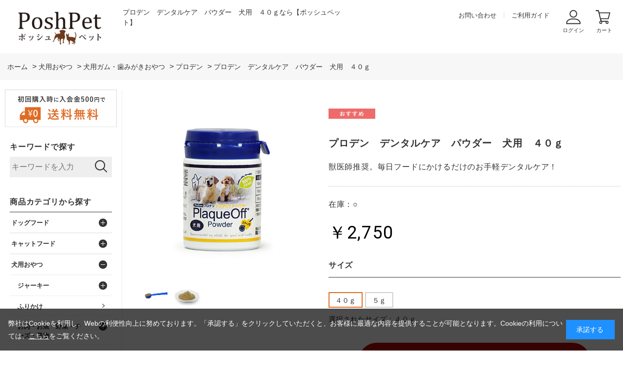

--- FILE ---
content_type: text/html; charset=utf-8
request_url: https://www.poshpet.jp/shop/g/g270503-01/
body_size: 18046
content:
<!DOCTYPE html>
<html data-browse-mode="P" lang="ja" >
<head>
<meta charset="UTF-8">
<title>プロデン　デンタルケア　パウダー　犬用　４０ｇ | ペット用品の通販サイトPoshPet</title>
<link rel="canonical" href="https://www.poshpet.jp/shop/g/g270503-01/">


<meta name="description" content="獣医師推奨の「プロデン」シリーズです。毎日フードにかけるだけで手軽にデンタルケアができます。成分は天然海藻成分「アスコフィラムノドサム」100％で安心。噛む事が苦手なシニアにも最適なパウダータイプです。">
<meta name="keywords" content="270503-01,プロデン　デンタルケア　パウダー　犬用　４０ｇ,４０ｇ,ドッグフード,キャットフード,用品,通販,犬,猫,送料無料">

<!-- Google Tag Manager -->
<script>(function(w,d,s,l,i){w[l]=w[l]||[];w[l].push({'gtm.start':
new Date().getTime(),event:'gtm.js'});var f=d.getElementsByTagName(s)[0],
j=d.createElement(s),dl=l!='dataLayer'?'&l='+l:'';j.async=true;j.src=
'https://www.googletagmanager.com/gtm.js?id='+i+dl;f.parentNode.insertBefore(j,f);
})(window,document,'script','dataLayer','GTM-PBSNW8L');</script>
<!-- End Google Tag Manager -->

<link rel="stylesheet" type="text/css" href="https://ajax.googleapis.com/ajax/libs/jqueryui/1.12.1/themes/ui-lightness/jquery-ui.min.css">
<link rel="stylesheet" type="text/css" href="https://maxcdn.bootstrapcdn.com/font-awesome/4.7.0/css/font-awesome.min.css">
<link rel="stylesheet" type="text/css" href="/css/sys/reset.css">
<link rel="stylesheet" type="text/css" href="/css/sys/base.css">
<link rel="stylesheet" type="text/css" href="/css/sys/base_form.css">
<link rel="stylesheet" type="text/css" href="/css/sys/base_misc.css">
<link rel="stylesheet" type="text/css" href="/css/sys/layout.css">
<link rel="stylesheet" type="text/css" href="/css/sys/block_common.css">
<link rel="stylesheet" type="text/css" href="/css/sys/block_customer.css">
<link rel="stylesheet" type="text/css" href="/css/sys/block_goods.css">
<link rel="stylesheet" type="text/css" href="/css/sys/block_order.css">
<link rel="stylesheet" type="text/css" href="/css/sys/block_misc.css">
<link rel="stylesheet" type="text/css" href="/css/usr/base.css">
<link rel="stylesheet" type="text/css" href="/css/usr/layout.css">
<link rel="stylesheet" type="text/css" href="/css/usr/block.css">
<link rel="stylesheet" type="text/css" href="/css/usr/user.css">
<link rel="stylesheet" type="text/css" href="/css/usr/slick.css">
<link rel="stylesheet" type="text/css" href="/css/sys/event_common.css"><!--20220524追記-->

<script src="https://ajax.googleapis.com/ajax/libs/jquery/1.11.1/jquery.min.js"></script>
<script src="https://ajax.googleapis.com/ajax/libs/jqueryui/1.12.1/jquery-ui.min.js"></script>
<script src="/lib/jquery.cookie.js"></script>
<script src="/lib/jquery.balloon.js"></script>
<script src="/lib/goods/jquery.tile.min.js"></script>
<script src="/lib/modernizr-custom.js"></script>
<script src="/js/sys/common.js"></script>
<script src="/js/sys/search_suggest.js"></script>
<script src="/js/sys/sys.js"></script>
<script src="/js/sys/ui.js"></script>
<script src="/js/usr/slick.js"></script>
<script src="/js/usr/user.js"></script>
<link rel="SHORTCUT ICON" href="/favicon.ico">
<!-- etm meta -->
<meta property="etm:device" content="desktop" />
<meta property="etm:page_type" content="goods" />
<meta property="etm:cart_item" content="[]" />
<meta property="etm:attr" content="" />
<meta property="etm:goods_detail" content="{&quot;goods&quot;:&quot;270503-01&quot;,&quot;category&quot;:&quot;601005&quot;,&quot;name&quot;:&quot;プロデン　デンタルケア　パウダー　犬用　４０ｇ&quot;,&quot;variation_name1&quot;:&quot;４０ｇ&quot;,&quot;variation_name2&quot;:&quot;&quot;,&quot;item_code&quot;:&quot;&quot;,&quot;backorder_fg&quot;:&quot;&quot;,&quot;s_dt&quot;:&quot;&quot;,&quot;f_dt&quot;:&quot;&quot;,&quot;release_dt&quot;:&quot;&quot;,&quot;regular&quot;:&quot;&quot;,&quot;set_fg&quot;:&quot;0&quot;,&quot;stock_status&quot;:&quot;1&quot;,&quot;price&quot;:&quot;2750&quot;,&quot;sale_fg&quot;:&quot;false&quot;,&quot;brand&quot;:&quot;&quot;}" />
<meta property="etm:goods_keyword" content="[{&quot;goods&quot;:&quot;270503-01&quot;,&quot;stock&quot;:&quot;12733&quot;},{&quot;goods&quot;:&quot;270503-01&quot;,&quot;stock&quot;:&quot;27050301&quot;},{&quot;goods&quot;:&quot;270503-01&quot;,&quot;stock&quot;:&quot;270503-01&quot;},{&quot;goods&quot;:&quot;270503-01&quot;,&quot;stock&quot;:&quot;４０Ｇ&quot;},{&quot;goods&quot;:&quot;270503-01&quot;,&quot;stock&quot;:&quot;PRODEN&quot;},{&quot;goods&quot;:&quot;270503-01&quot;,&quot;stock&quot;:&quot;デンタルケア&quot;},{&quot;goods&quot;:&quot;270503-01&quot;,&quot;stock&quot;:&quot;デンタルケアパウダー&quot;},{&quot;goods&quot;:&quot;270503-01&quot;,&quot;stock&quot;:&quot;パウダー&quot;},{&quot;goods&quot;:&quot;270503-01&quot;,&quot;stock&quot;:&quot;プロデン&quot;},{&quot;goods&quot;:&quot;270503-01&quot;,&quot;stock&quot;:&quot;プロデンタル&quot;},{&quot;goods&quot;:&quot;270503-01&quot;,&quot;stock&quot;:&quot;プロデンデンタルケア&quot;},{&quot;goods&quot;:&quot;270503-01&quot;,&quot;stock&quot;:&quot;プロデンデンタルパウダー&quot;},{&quot;goods&quot;:&quot;270503-01&quot;,&quot;stock&quot;:&quot;プロデンパウダー&quot;},{&quot;goods&quot;:&quot;270503-01&quot;,&quot;stock&quot;:&quot;ミルク・乳酸菌・サプリ（涙焼けなど）&quot;},{&quot;goods&quot;:&quot;270503-01&quot;,&quot;stock&quot;:&quot;犬用&quot;},{&quot;goods&quot;:&quot;270503-01&quot;,&quot;stock&quot;:&quot;獣医師推奨。毎日フードにかけるだけのお手軽デンタルケア！&quot;}]" />
<meta property="etm:goods_event" content="[{&quot;event&quot;:&quot;lh000401&quot;,&quot;name&quot;:&quot;プロデンシリーズ一覧&quot;,&quot;goods&quot;:&quot;270503-01&quot;},{&quot;event&quot;:&quot;lh000431&quot;,&quot;name&quot;:&quot;プロデンデンタルケアパウダー&quot;,&quot;goods&quot;:&quot;270503-01&quot;}]" />
<meta property="etm:goods_genre" content="[{&quot;genre&quot;:&quot;1020&quot;,&quot;name&quot;:&quot;お口・歯周病予防&quot;,&quot;goods&quot;:&quot;270503-01&quot;}]" />


<!--20201020追記-->
 <link rel="icon" type="image/x-icon" href="//d2lhz32a9yty74.cloudfront.net/img/icon/favicon.ico"><!--IE9,10対応-->
 <link rel="icon" href="//d2lhz32a9yty74.cloudfront.net/img/icon/favicon.ico"><!--IE11以降対応-->
 <link rel="icon" type="image/png" href="//d2lhz32a9yty74.cloudfront.net/img/icon/favicon.png"><!--png形式-->
 <link rel="apple-touch-icon" href="//d2lhz32a9yty74.cloudfront.net/img/icon/apple-touch-icon.png" sizes="180x180"><!--safari対応-->
<!--END-->
<!--20250421追記-->
 <link rel="icon" href="//d2lhz32a9yty74.cloudfront.net/img/icon/icon.svg" type="image/svg+xml">
<!--END-->

<!--20220602追記-->
<!-- Global site tag (gtag.js) - Google Analytics -->
<script async src="https://www.googletagmanager.com/gtag/js?id=G-9GJTMD4F8S"></script>
<script>
  const tracking_code = "G-9GJTMD4F8S";
  window.dataLayer = window.dataLayer || [];
  function gtag(){dataLayer.push(arguments);}
  gtag('js', new Date());
  gtag('config', tracking_code, { send_page_view: false });

window.onload = function(){
  var mailDom = document.getElementsByName('uid');
  var pwdDom = document.getElementsByName('pwd');
  var certDom = document.getElementsByName('cert_key');

  if(!((mailDom.length > 0 && pwdDom.length > 0) || certDom.length > 0)) {
    gtag('config', tracking_code);
  }
};
</script>
<!--END-->

<!-- 20220802追記 -->
<script>
jQuery(document).ready(function(){
	//PC / SP切り替えリンク非表示
	//jQuery('.pane-footer > .container > .block-switcher').hide();
});
</script>
<!--END-->
<script src="/js/sys/goods_ajax_cart.js"></script>
<script src="/js/sys/goods_ajax_bookmark.js"></script>
<script src="/js/sys/goods_ajax_quickview.js"></script>
<script>
  (function(i,s,o,g,r,a,m){i['GoogleAnalyticsObject']=r;i[r]=i[r]||function(){
  (i[r].q=i[r].q||[]).push(arguments)},i[r].l=1*new Date();a=s.createElement(o),
  m=s.getElementsByTagName(o)[0];a.async=1;a.src=g;m.parentNode.insertBefore(a,m)
  })(window,document,'script','//www.google-analytics.com/analytics.js','ga');

  ga('create', 'UA-3413438-2', 'auto');
  ga('require', 'displayfeatures');
  ga('require', 'linkid', 'linkid.js');
  ga('send', 'pageview');



</script>



</head>
<body class="page-goods" >



<div class="wrapper">
	
	<h1 class="optimaized-h1 container">プロデン　デンタルケア　パウダー　犬用　４０ｇなら【ポッシュペット】 </h1>
	
			<!-- Google Tag Manager (noscript) -->
<noscript><iframe src="https://www.googletagmanager.com/ns.html?id=GTM-PBSNW8L"
height="0" width="0" style="display:none;visibility:hidden"></iframe></noscript>
<!-- End Google Tag Manager (noscript) -->

<header id="header" class="pane-header">
<div class="container">
<div class="block-header-logo">
<a class="block-header-logo--link" href="/shop/"><img class="block-header-logo--img" alt="sitelogo" src="/img/usr/common/sitelogo.png"></a>
</div>

<div class="block-header-h1">
<span></span>
</div>

<div class="block-headernav">
<ul class="block-headernav--item-list">
<li class="block-headernav--item-list-txt block-headernav--item-list-contact"><a href="/shop/contact/contact.aspx">お問い合わせ </a></li>
<li class="block-headernav--item-list-txt block-headernav--item-list-guide"><a href="/shop/pages/guide.aspx">ご利用ガイド </a></li>
<li class="block-headernav--item-list-ico block-headernav--item-list-login"><a href="/shop/customer/menu.aspx">ログイン</a></li>
<li class="block-headernav--item-list-ico block-headernav--item-list-cart"><a href="/shop/cart/cart.aspx"><span class="block-headernav--cart-count js-cart-count"></span>カート</a></li>
</ul>
</div>
</div>
</header>
			
				
			
	
	
<div class="pane-topic-path">
	<div class="container">

		<div class="block-topic-path">
	
	<ul class="block-topic-path--list" id="bread-crumb-list" itemscope itemtype="https://schema.org/BreadcrumbList">
		
<li class="block-topic-path--category-item block-topic-path--item__home" itemscope itemtype="https://schema.org/ListItem" itemprop="itemListElement">
	<a href="https://www.poshpet.jp/shop/" itemprop="item">
		<span itemprop="name">ホーム</span>
	</a>
	<meta itemprop="position" content="1" />
</li>


<li class="block-topic-path--category-item" itemscope itemtype="https://schema.org/ListItem" itemprop="itemListElement">
	&gt;
	<a href="https://www.poshpet.jp/shop/c/c60/" itemprop="item">
		<span itemprop="name">犬用おやつ</span>
	</a>
	<meta itemprop="position" content="2" />
</li>



<li class="block-topic-path--category-item" itemscope itemtype="https://schema.org/ListItem" itemprop="itemListElement">
	&gt;
	<a href="https://www.poshpet.jp/shop/c/c6010/" itemprop="item">
		<span itemprop="name">犬用ガム・歯みがきおやつ</span>
	</a>
	<meta itemprop="position" content="3" />
</li>



<li class="block-topic-path--category-item" itemscope itemtype="https://schema.org/ListItem" itemprop="itemListElement">
	&gt;
	<a href="https://www.poshpet.jp/shop/c/c601005/" itemprop="item">
		<span itemprop="name">プロデン</span>
	</a>
	<meta itemprop="position" content="4" />
</li>



<li class="block-topic-path--category-item block-topic-path--item__current" itemscope itemtype="https://schema.org/ListItem" itemprop="itemListElement">
	&gt;
	<a href="https://www.poshpet.jp/shop/g/g270503-01/" itemprop="item">
		<span itemprop="name">プロデン　デンタルケア　パウダー　犬用　４０ｇ</span>
	</a>
	<meta itemprop="position" content="5" />
</li>


	</ul>

</div>
	</div>
</div>
<div class="pane-contents">
<div class="container">

<div class="pane-left-menu">
<div id="block_of_free1" class="block-free-1">


		<div class="block_of_leftmenu_banner">
  <ul>
    <li><img src="//d2lhz32a9yty74.cloudfront.net/img/usr/side/banner_freeship.svg" alt="ドッグフード・キャットフード・ペット用品の通販サイトPoshPetは送料無料"></li>
  </ul>
</div>


</div>
<div id="block_of_searchbox" class="block-search-box">


		<div class="block-left-menu-search">
<h2 class="block-search-box--header"><a href="/shop/goods/search.aspx">キーワードで探す</a></h2>
<form action="/shop/goods/search.aspx" method="get" name="frmSearch">
  <div class="block-search-box--form">
    <input type="hidden" name="search" value="x">
    <input name="keyword" type="text" class="block-search-box--keyword js-suggest-search" tabindex="1" value="" size="8" autocomplete="off" data-suggest-submit="on" placeholder="キーワードを入力">
    <button type="submit" name="search" value="search" class="block-search-box--search-submit btn btn-default"><img src="//d2lhz32a9yty74.cloudfront.net/img/usr/common/ico_search01.svg" alt=""></button>
  </div>
</form>
</div>


</div>
<div id="block_of_categorytree" class="block-category-tree">
<h2 class="block-category-tree--header">商品カテゴリから探す</h2>
<!--<h2 class="block-category-tree--header"><a href="/shop/c/c0/">商品カテゴリから探す</a></h2>-->
<ul class="block-category-tree--items block-category-tree--level-1">

	<li class="block-category-tree--item">



	<a href="/shop/c/c50/"><span>ドッグフード</span></a>


	<ul class="block-category-tree--items block-category-tree--level-2">

	<li class="block-category-tree--item">



	<a href="/shop/c/c5005/"><span>全ステージ犬用</span></a>


	
	</li>

	<li class="block-category-tree--item">



	<a href="/shop/c/c5010/"><span>子犬用</span></a>


	
	</li>

	<li class="block-category-tree--item">



	<a href="/shop/c/c5015/"><span>成犬用</span></a>


	
	</li>

	<li class="block-category-tree--item">



	<a href="/shop/c/c5020/"><span>シニア犬用(７歳以上)</span></a>


	
	</li>

	<li class="block-category-tree--item">



	<a href="/shop/c/c5025/"><span>体重管理犬用</span></a>


	
	</li>

	<li class="block-category-tree--item">



	<a href="/shop/c/c5030/"><span>ウェットフード犬用</span></a>


	
	</li>

</ul>

	</li>

	<li class="block-category-tree--item">



	<a href="/shop/c/c55/"><span>キャットフード</span></a>


	<ul class="block-category-tree--items block-category-tree--level-2">

	<li class="block-category-tree--item">



	<a href="/shop/c/c5505/"><span>ドライフード猫用</span></a>


	
	</li>

	<li class="block-category-tree--item">



	<a href="/shop/c/c5530/"><span>ウェットフード猫用</span></a>


	
	</li>

</ul>

	</li>

	<li class="block-category-tree--item">



	<a href="/shop/c/c60/"><span>犬用おやつ</span></a>


	<ul class="block-category-tree--items block-category-tree--level-2">

	<li class="block-category-tree--item">



	<a href="/shop/c/c6000/"><span>ジャーキー</span></a>


	<ul class="block-category-tree--items block-category-tree--level-3">

	<li class="block-category-tree--item">



	<a href="/shop/c/c600005/"><span>牛（ビーフ）</span></a>


	
	</li>

	<li class="block-category-tree--item">



	<a href="/shop/c/c600010/"><span>鶏（チキン/ターキー）</span></a>


	
	</li>

	<li class="block-category-tree--item">



	<a href="/shop/c/c600015/"><span>豚（ポーク）</span></a>


	
	</li>

	<li class="block-category-tree--item">



	<a href="/shop/c/c600020/"><span>鹿（ベニソン）</span></a>


	
	</li>

	<li class="block-category-tree--item">



	<a href="/shop/c/c600025/"><span>馬（ホース）</span></a>


	
	</li>

	<li class="block-category-tree--item">



	<a href="/shop/c/c600030/"><span>カンガルー・猪肉</span></a>


	
	</li>

	<li class="block-category-tree--item">



	<a href="/shop/c/c600050/"><span>魚介類</span></a>


	
	</li>

</ul>

	</li>

	<li class="block-category-tree--item">



	<a href="/shop/c/c6003/"><span>ふりかけ</span></a>


	
	</li>

	<li class="block-category-tree--item">



	<a href="/shop/c/c6005/"><span>お肉・お魚・野菜・チーズ・果物</span></a>


	<ul class="block-category-tree--items block-category-tree--level-3">

	<li class="block-category-tree--item">



	<a href="/shop/c/c600510/"><span>ムーラムーラ(Moora Moora)</span></a>


	
	</li>

	<li class="block-category-tree--item">



	<a href="/shop/c/c600515/"><span>ハレマエ(Haere Mai)</span></a>


	
	</li>

	<li class="block-category-tree--item">



	<a href="/shop/c/c600517/"><span>マーリー＆ダン(Marly&amp;Dan)</span></a>


	
	</li>

	<li class="block-category-tree--item">



	<a href="/shop/c/c600520/"><span>イティ(iti)</span></a>


	
	</li>

	<li class="block-category-tree--item">



	<a href="/shop/c/c600525/"><span>オーシーファーム</span></a>


	
	</li>

	<li class="block-category-tree--item">



	<a href="/shop/c/c600530/"><span>ペッツルート</span></a>


	
	</li>

	<li class="block-category-tree--item">



	<a href="/shop/c/c600535/"><span>ポケティーノ</span></a>


	
	</li>

	<li class="block-category-tree--item">



	<a href="/shop/c/c600540/"><span>ドッグツリー</span></a>


	
	</li>

	<li class="block-category-tree--item">



	<a href="/shop/c/c600545/"><span>WANの利休</span></a>


	
	</li>

	<li class="block-category-tree--item">



	<a href="/shop/c/c600550/"><span>ホワイトフォックス(white fox)</span></a>


	
	</li>

	<li class="block-category-tree--item">



	<a href="/shop/c/c600555/"><span>北の極</span></a>


	
	</li>

	<li class="block-category-tree--item">



	<a href="/shop/c/c600560/"><span>こまちな(komachi-na-)</span></a>


	
	</li>

	<li class="block-category-tree--item">



	<a href="/shop/c/c600565/"><span>ロングライフ(LongLife)</span></a>


	
	</li>

	<li class="block-category-tree--item">



	<a href="/shop/c/c600570/"><span>ザイモ(ZYMO)</span></a>


	
	</li>

	<li class="block-category-tree--item">



	<a href="/shop/c/c600575/"><span>ハミングドッグ(Humming Dog)</span></a>


	
	</li>

	<li class="block-category-tree--item">



	<a href="/shop/c/c600580/"><span>ボクボク(BokBok)</span></a>


	
	</li>

	<li class="block-category-tree--item">



	<a href="/shop/c/c600585/"><span>ワフ(woof)</span></a>


	
	</li>

	<li class="block-category-tree--item">



	<a href="/shop/c/c600595/"><span>その他おすすめ</span></a>


	
	</li>

</ul>

	</li>

	<li class="block-category-tree--item">



	<a href="/shop/c/c6010/"><span>犬用ガム・歯みがきおやつ</span></a>


	<ul class="block-category-tree--items block-category-tree--level-3">

	<li class="block-category-tree--item__open">



	<a href="/shop/c/c601005/"><span>プロデン</span></a>


	
	</li>

	<li class="block-category-tree--item">



	<a href="/shop/c/c601010/"><span>グリニーズ</span></a>


	
	</li>

	<li class="block-category-tree--item">



	<a href="/shop/c/c601015/"><span>ハーツ(Hartz)</span></a>


	
	</li>

	<li class="block-category-tree--item">



	<a href="/shop/c/c601020/"><span>オーシーファーム</span></a>


	
	</li>

	<li class="block-category-tree--item">



	<a href="/shop/c/c601025/"><span>ペッツルート</span></a>


	
	</li>

	<li class="block-category-tree--item">



	<a href="/shop/c/c601030/"><span>フォーキャンス</span></a>


	
	</li>

	<li class="block-category-tree--item">



	<a href="/shop/c/c601090/"><span>その他</span></a>


	
	</li>

</ul>

	</li>

	<li class="block-category-tree--item">



	<a href="/shop/c/c6015/"><span>ビスケット・クッキー</span></a>


	<ul class="block-category-tree--items block-category-tree--level-3">

	<li class="block-category-tree--item">



	<a href="/shop/c/c601505/"><span>ニューヨークボンボーン</span></a>


	
	</li>

	<li class="block-category-tree--item">



	<a href="/shop/c/c601510/"><span>ロータス</span></a>


	
	</li>

	<li class="block-category-tree--item">



	<a href="/shop/c/c601515/"><span>オーシーファーム</span></a>


	
	</li>

	<li class="block-category-tree--item">



	<a href="/shop/c/c601520/"><span>ペッツルート</span></a>


	
	</li>

	<li class="block-category-tree--item">



	<a href="/shop/c/c601525/"><span>ドッグツリー</span></a>


	
	</li>

	<li class="block-category-tree--item">



	<a href="/shop/c/c601530/"><span>ハミングドッグ(Humming Dog)</span></a>


	
	</li>

	<li class="block-category-tree--item">



	<a href="/shop/c/c601535/"><span>北の極</span></a>


	
	</li>

	<li class="block-category-tree--item">



	<a href="/shop/c/c601540/"><span>こまちな(komachi-na-)</span></a>


	
	</li>

	<li class="block-category-tree--item">



	<a href="/shop/c/c601545/"><span>ロングライフ(LongLife)</span></a>


	
	</li>

	<li class="block-category-tree--item">



	<a href="/shop/c/c601550/"><span>ワンラック</span></a>


	
	</li>

	<li class="block-category-tree--item">



	<a href="/shop/c/c601590/"><span>その他おすすめ</span></a>


	
	</li>

</ul>

	</li>

	<li class="block-category-tree--item">



	<a href="/shop/c/c6020/"><span>レトルト・お惣菜</span></a>


	<ul class="block-category-tree--items block-category-tree--level-3">

	<li class="block-category-tree--item">



	<a href="/shop/c/c602005/"><span>北の極</span></a>


	
	</li>

	<li class="block-category-tree--item">



	<a href="/shop/c/c602010/"><span>こまちな(komachi-na-)</span></a>


	
	</li>

	<li class="block-category-tree--item">



	<a href="/shop/c/c602020/"><span>ユーグリーン(eugreen)</span></a>


	
	</li>

	<li class="block-category-tree--item">



	<a href="/shop/c/c602090/"><span>その他レトルト･お惣菜</span></a>


	
	</li>

</ul>

	</li>

	<li class="block-category-tree--item">



	<a href="/shop/c/c6025/"><span>ゼリー・甘酒・その他</span></a>


	
	</li>

</ul>

	</li>

	<li class="block-category-tree--item">



	<a href="/shop/c/c65/"><span>猫用おやつ</span></a>


	<ul class="block-category-tree--items block-category-tree--level-2">

	<li class="block-category-tree--item">



	<a href="/shop/c/c6505/"><span>お肉・お魚など</span></a>


	<ul class="block-category-tree--items block-category-tree--level-3">

	<li class="block-category-tree--item">



	<a href="/shop/c/c650505/"><span>ムーラムーラ(Moora Moora)</span></a>


	
	</li>

	<li class="block-category-tree--item">



	<a href="/shop/c/c650510/"><span>ホワイトフォックス(white fox)</span></a>


	
	</li>

	<li class="block-category-tree--item">



	<a href="/shop/c/c650515/"><span>ペッツルート</span></a>


	
	</li>

	<li class="block-category-tree--item">



	<a href="/shop/c/c650520/"><span>ポケティーノ</span></a>


	
	</li>

	<li class="block-category-tree--item">



	<a href="/shop/c/c650525/"><span>ひとふり御膳</span></a>


	
	</li>

	<li class="block-category-tree--item">



	<a href="/shop/c/c650530/"><span>マーリー＆ダン(Marly&amp;Dan)</span></a>


	
	</li>

	<li class="block-category-tree--item">



	<a href="/shop/c/c650590/"><span>その他おすすめ</span></a>


	
	</li>

</ul>

	</li>

	<li class="block-category-tree--item">



	<a href="/shop/c/c6510/"><span>猫用ガム・歯みがきおやつなど</span></a>


	<ul class="block-category-tree--items block-category-tree--level-3">

	<li class="block-category-tree--item">



	<a href="/shop/c/c651005/"><span>プロデン</span></a>


	
	</li>

	<li class="block-category-tree--item">



	<a href="/shop/c/c651010/"><span>グリニーズ</span></a>


	
	</li>

	<li class="block-category-tree--item">



	<a href="/shop/c/c651015/"><span>ハーツ(Hartz)</span></a>


	
	</li>

	<li class="block-category-tree--item">



	<a href="/shop/c/c651090/"><span>その他</span></a>


	
	</li>

</ul>

	</li>

	<li class="block-category-tree--item">



	<a href="/shop/c/c6515/"><span>ウェット・レトルト</span></a>


	
	</li>

	<li class="block-category-tree--item">



	<a href="/shop/c/c6520/"><span>猫草・その他</span></a>


	
	</li>

</ul>

	</li>

	<li class="block-category-tree--item">



	<a href="/shop/c/c70/"><span>サプリ・ミルク・お水</span></a>


	<ul class="block-category-tree--items block-category-tree--level-2">

	<li class="block-category-tree--item">



	<a href="/shop/c/c7005/"><span>サプリメント・健康ケア</span></a>


	
	</li>

	<li class="block-category-tree--item">



	<a href="/shop/c/c7010/"><span>ミルク</span></a>


	
	</li>

	<li class="block-category-tree--item">



	<a href="/shop/c/c7015/"><span>飲料水・浄水器・改質触媒</span></a>


	
	</li>

</ul>

	</li>

	<li class="block-category-tree--item">



	<a href="/shop/c/c72/"><span>犬用おもちゃ</span></a>


	<ul class="block-category-tree--items block-category-tree--level-2">

	<li class="block-category-tree--item">



	<a href="/shop/c/c7205/"><span>ぬいぐるみ</span></a>


	<ul class="block-category-tree--items block-category-tree--level-3">

	<li class="block-category-tree--item">



	<a href="/shop/c/c720505/"><span>動物・キャラクター</span></a>


	
	</li>

	<li class="block-category-tree--item">



	<a href="/shop/c/c720510/"><span>食べ物・その他雑貨</span></a>


	
	</li>

</ul>

	</li>

	<li class="block-category-tree--item">



	<a href="/shop/c/c7210/"><span>骨型・デンタルトイ</span></a>


	
	</li>

	<li class="block-category-tree--item">



	<a href="/shop/c/c7212/"><span>天然木(木製)・角</span></a>


	
	</li>

	<li class="block-category-tree--item">



	<a href="/shop/c/c7214/"><span>ボール・ラテックストイ</span></a>


	
	</li>

	<li class="block-category-tree--item">



	<a href="/shop/c/c7215/"><span>知育玩具</span></a>


	<ul class="block-category-tree--items block-category-tree--level-3">

	<li class="block-category-tree--item">



	<a href="/shop/c/c721505/"><span>コング(KONG)</span></a>


	
	</li>

	<li class="block-category-tree--item">



	<a href="/shop/c/c721510/"><span>ガジィー(GUZZY)</span></a>


	
	</li>

	<li class="block-category-tree--item">



	<a href="/shop/c/c721515/"><span>ファボ(Favo)</span></a>


	
	</li>

	<li class="block-category-tree--item">



	<a href="/shop/c/c721520/"><span>ユニポッド(unipod)</span></a>


	
	</li>

	<li class="block-category-tree--item">



	<a href="/shop/c/c721590/"><span>その他 知育トイ</span></a>


	
	</li>

</ul>

	</li>

	<li class="block-category-tree--item">



	<a href="/shop/c/c7220/"><span>ロープ・フリスビー</span></a>


	<ul class="block-category-tree--items block-category-tree--level-3">

	<li class="block-category-tree--item">



	<a href="/shop/c/c722005/"><span>ロープ・縄</span></a>


	
	</li>

	<li class="block-category-tree--item">



	<a href="/shop/c/c722010/"><span>フリスビー</span></a>


	
	</li>

</ul>

	</li>

	<li class="block-category-tree--item">



	<a href="/shop/c/c7225/"><span>その他おもちゃ</span></a>


	
	</li>

</ul>

	</li>

	<li class="block-category-tree--item">



	<a href="/shop/c/c73/"><span>猫用おもちゃ</span></a>


	<ul class="block-category-tree--items block-category-tree--level-2">

	<li class="block-category-tree--item">



	<a href="/shop/c/c7305/"><span>猫じゃらし</span></a>


	
	</li>

	<li class="block-category-tree--item">



	<a href="/shop/c/c7310/"><span>ボール・その他</span></a>


	
	</li>

	<li class="block-category-tree--item">



	<a href="/shop/c/c7315/"><span>爪とぎ・キャットステップ</span></a>


	
	</li>

</ul>

	</li>

	<li class="block-category-tree--item">



	<a href="/shop/c/c74/"><span>ケア用品</span></a>


	<ul class="block-category-tree--items block-category-tree--level-2">

	<li class="block-category-tree--item">



	<a href="/shop/c/c7405/"><span>ブラシ・グルーミング</span></a>


	<ul class="block-category-tree--items block-category-tree--level-3">

	<li class="block-category-tree--item">



	<a href="/shop/c/c740505/"><span>ブラシ・スリッカーなど</span></a>


	
	</li>

	<li class="block-category-tree--item">



	<a href="/shop/c/c740510/"><span>グルーミングスプレー</span></a>


	
	</li>

	<li class="block-category-tree--item">



	<a href="/shop/c/c740590/"><span>ドライヤー・その他</span></a>


	
	</li>

</ul>

	</li>

	<li class="block-category-tree--item">



	<a href="/shop/c/c7410/"><span>デンタルケア用品</span></a>


	<ul class="block-category-tree--items block-category-tree--level-3">

	<li class="block-category-tree--item">



	<a href="/shop/c/c741005/"><span>歯ブラシ</span></a>


	
	</li>

	<li class="block-category-tree--item">



	<a href="/shop/c/c741010/"><span>指ブラシ・シートタイプ</span></a>


	
	</li>

	<li class="block-category-tree--item">



	<a href="/shop/c/c741015/"><span>ジェル・ペーストなど</span></a>


	
	</li>

	<li class="block-category-tree--item">



	<a href="/shop/c/c741020/"><span>マウスクリーナー</span></a>


	
	</li>

	<li class="block-category-tree--item">



	<a href="/shop/c/c741090/"><span>歯石・口臭・その他</span></a>


	
	</li>

</ul>

	</li>

	<li class="block-category-tree--item">



	<a href="/shop/c/c7415/"><span>スキンケア・ヘアケア</span></a>


	
	</li>

	<li class="block-category-tree--item">



	<a href="/shop/c/c7420/"><span>肉球ケア</span></a>


	
	</li>

	<li class="block-category-tree--item">



	<a href="/shop/c/c7425/"><span>ネイルケア</span></a>


	
	</li>

	<li class="block-category-tree--item">



	<a href="/shop/c/c7430/"><span>耳ケア</span></a>


	
	</li>

	<li class="block-category-tree--item">



	<a href="/shop/c/c7435/"><span>犬用シャンプー・トリートメント</span></a>


	<ul class="block-category-tree--items block-category-tree--level-3">

	<li class="block-category-tree--item">



	<a href="/shop/c/c743505/"><span>自然流</span></a>


	
	</li>

	<li class="block-category-tree--item">



	<a href="/shop/c/c743510/"><span>プロフェム</span></a>


	
	</li>

	<li class="block-category-tree--item">



	<a href="/shop/c/c743515/"><span>エーピーディーシー(A.P.D.C)</span></a>


	
	</li>

	<li class="block-category-tree--item">



	<a href="/shop/c/c743520/"><span>ゾイック(ZOIC)</span></a>


	
	</li>

	<li class="block-category-tree--item">



	<a href="/shop/c/c743530/"><span>シャンメシャン</span></a>


	
	</li>

	<li class="block-category-tree--item">



	<a href="/shop/c/c743535/"><span>アリールアンドシー</span></a>


	
	</li>

	<li class="block-category-tree--item">



	<a href="/shop/c/c743540/"><span>レニーム</span></a>


	
	</li>

	<li class="block-category-tree--item">



	<a href="/shop/c/c743545/"><span>ラプナット</span></a>


	
	</li>

	<li class="block-category-tree--item">



	<a href="/shop/c/c743590/"><span>その他</span></a>


	
	</li>

</ul>

	</li>

	<li class="block-category-tree--item">



	<a href="/shop/c/c7440/"><span>猫用シャンプー・トリートメント</span></a>


	
	</li>

	<li class="block-category-tree--item">



	<a href="/shop/c/c7445/"><span>ドライシャンプー</span></a>


	
	</li>

</ul>

	</li>

	<li class="block-category-tree--item">



	<a href="/shop/c/c76/"><span>除菌・消臭</span></a>


	<ul class="block-category-tree--items block-category-tree--level-2">

	<li class="block-category-tree--item">



	<a href="/shop/c/c7610/"><span>パルシャット・プロ</span></a>


	
	</li>

	<li class="block-category-tree--item">



	<a href="/shop/c/c7620/"><span>プリジア</span></a>


	
	</li>

	<li class="block-category-tree--item">



	<a href="/shop/c/c7630/"><span>プロテクト電解水</span></a>


	
	</li>

	<li class="block-category-tree--item">



	<a href="/shop/c/c7650/"><span>キレイウォーター</span></a>


	
	</li>

	<li class="block-category-tree--item">



	<a href="/shop/c/c7690/"><span>その他の除菌・消臭スプレー</span></a>


	
	</li>

</ul>

	</li>

	<li class="block-category-tree--item">



	<a href="/shop/c/c78/"><span>食器・給水器など</span></a>


	<ul class="block-category-tree--items block-category-tree--level-2">

	<li class="block-category-tree--item">



	<a href="/shop/c/c7805/"><span>犬用フードボウル</span></a>


	<ul class="block-category-tree--items block-category-tree--level-3">

	<li class="block-category-tree--item">



	<a href="/shop/c/c780505/"><span>陶器・磁器</span></a>


	
	</li>

	<li class="block-category-tree--item">



	<a href="/shop/c/c780510/"><span>ステンレス</span></a>


	
	</li>

	<li class="block-category-tree--item">



	<a href="/shop/c/c780515/"><span>樹脂・その他</span></a>


	
	</li>

	<li class="block-category-tree--item">



	<a href="/shop/c/c780590/"><span>早食い防止</span></a>


	
	</li>

</ul>

	</li>

	<li class="block-category-tree--item">



	<a href="/shop/c/c7810/"><span>猫用フードボウル</span></a>


	
	</li>

	<li class="block-category-tree--item">



	<a href="/shop/c/c7815/"><span>スプーン・哺乳器など</span></a>


	
	</li>

	<li class="block-category-tree--item">



	<a href="/shop/c/c7820/"><span>給水器(室内用)</span></a>


	
	</li>

	<li class="block-category-tree--item">



	<a href="/shop/c/c7825/"><span>食器洗剤</span></a>


	
	</li>

	<li class="block-category-tree--item">



	<a href="/shop/c/c7830/"><span>食器台・その他</span></a>


	
	</li>

</ul>

	</li>

	<li class="block-category-tree--item">



	<a href="/shop/c/c80/"><span>首輪・リード・ハーネス</span></a>


	<ul class="block-category-tree--items block-category-tree--level-2">

	<li class="block-category-tree--item">



	<a href="/shop/c/c8005/"><span>犬用首輪(ドッグカラー)</span></a>


	<ul class="block-category-tree--items block-category-tree--level-3">

	<li class="block-category-tree--item">



	<a href="/shop/c/c800505/"><span>イージードッグ(EZY DOG)</span></a>


	
	</li>

	<li class="block-category-tree--item">



	<a href="/shop/c/c800510/"><span>フェリーク</span></a>


	
	</li>

	<li class="block-category-tree--item">



	<a href="/shop/c/c800515/"><span>ブルーミー</span></a>


	
	</li>

	<li class="block-category-tree--item">



	<a href="/shop/c/c800520/"><span>ファズヤード</span></a>


	
	</li>

	<li class="block-category-tree--item">



	<a href="/shop/c/c800525/"><span>オリビアスミス</span></a>


	
	</li>

	<li class="block-category-tree--item">



	<a href="/shop/c/c800590/"><span>その他(犬用首輪)</span></a>


	
	</li>

</ul>

	</li>

	<li class="block-category-tree--item">



	<a href="/shop/c/c8010/"><span>猫用首輪(キャットカラー)</span></a>


	<ul class="block-category-tree--items block-category-tree--level-3">

	<li class="block-category-tree--item">



	<a href="/shop/c/c801005/"><span>フェリーク</span></a>


	
	</li>

	<li class="block-category-tree--item">



	<a href="/shop/c/c801010/"><span>ブルーミー</span></a>


	
	</li>

	<li class="block-category-tree--item">



	<a href="/shop/c/c801090/"><span>その他(猫用首輪)</span></a>


	
	</li>

</ul>

	</li>

	<li class="block-category-tree--item">



	<a href="/shop/c/c8015/"><span>リード(引き紐)</span></a>


	<ul class="block-category-tree--items block-category-tree--level-3">

	<li class="block-category-tree--item">



	<a href="/shop/c/c801505/"><span>フレキシリード(伸縮リード)</span></a>


	
	</li>

	<li class="block-category-tree--item">



	<a href="/shop/c/c801510/"><span>イージードッグ(EZY DOG)</span></a>


	
	</li>

	<li class="block-category-tree--item">



	<a href="/shop/c/c801515/"><span>フェリーク</span></a>


	
	</li>

	<li class="block-category-tree--item">



	<a href="/shop/c/c801520/"><span>ブルーミー</span></a>


	
	</li>

	<li class="block-category-tree--item">



	<a href="/shop/c/c801525/"><span>ファズヤード</span></a>


	
	</li>

	<li class="block-category-tree--item">



	<a href="/shop/c/c801530/"><span>オリビアスミス</span></a>


	
	</li>

	<li class="block-category-tree--item">



	<a href="/shop/c/c801590/"><span>首輪付きリード・その他</span></a>


	
	</li>

</ul>

	</li>

	<li class="block-category-tree--item">



	<a href="/shop/c/c8020/"><span>ハーネス(胴輪)</span></a>


	<ul class="block-category-tree--items block-category-tree--level-3">

	<li class="block-category-tree--item">



	<a href="/shop/c/c802005/"><span>イージードッグ(EZY DOG)</span></a>


	
	</li>

	<li class="block-category-tree--item">



	<a href="/shop/c/c802010/"><span>フェリーク</span></a>


	
	</li>

	<li class="block-category-tree--item">



	<a href="/shop/c/c802015/"><span>ブルーミー</span></a>


	
	</li>

	<li class="block-category-tree--item">



	<a href="/shop/c/c802020/"><span>ファズヤード</span></a>


	
	</li>

	<li class="block-category-tree--item">



	<a href="/shop/c/c802025/"><span>オリビアスミス</span></a>


	
	</li>

	<li class="block-category-tree--item">



	<a href="/shop/c/c802090/"><span>その他ハーネス</span></a>


	
	</li>

</ul>

	</li>

	<li class="block-category-tree--item">



	<a href="/shop/c/c8025/"><span>サポーター</span></a>


	
	</li>

</ul>

	</li>

	<li class="block-category-tree--item">



	<a href="/shop/c/c82/"><span>お出かけ用品</span></a>


	<ul class="block-category-tree--items block-category-tree--level-2">

	<li class="block-category-tree--item">



	<a href="/shop/c/c8205/"><span>トリーツポーチ</span></a>


	
	</li>

	<li class="block-category-tree--item">



	<a href="/shop/c/c8210/"><span>給水器(携帯用)</span></a>


	
	</li>

	<li class="block-category-tree--item">



	<a href="/shop/c/c8215/"><span>お散歩用ライト</span></a>


	
	</li>

	<li class="block-category-tree--item">



	<a href="/shop/c/c8220/"><span>ウンチ袋・マナーグッズ</span></a>


	
	</li>

	<li class="block-category-tree--item">



	<a href="/shop/c/c8280/"><span>お散歩バッグ</span></a>


	
	</li>

	<li class="block-category-tree--item">



	<a href="/shop/c/c8290/"><span>その他お出かけ用品</span></a>


	
	</li>

</ul>

	</li>

	<li class="block-category-tree--item">



	<a href="/shop/c/c84/"><span>虫除けグッズ</span></a>


	<ul class="block-category-tree--items block-category-tree--level-2">

	<li class="block-category-tree--item">



	<a href="/shop/c/c8405/"><span>スプレータイプ</span></a>


	
	</li>

	<li class="block-category-tree--item">



	<a href="/shop/c/c8410/"><span>首輪につけるタイプ</span></a>


	
	</li>

	<li class="block-category-tree--item">



	<a href="/shop/c/c8415/"><span>部屋に設置するタイプ(空間用)</span></a>


	
	</li>

	<li class="block-category-tree--item">



	<a href="/shop/c/c8490/"><span>その他</span></a>


	
	</li>

</ul>

	</li>

	<li class="block-category-tree--item">



	<a href="/shop/c/c86/"><span>トイレ用品</span></a>


	<ul class="block-category-tree--items block-category-tree--level-2">

	<li class="block-category-tree--item">



	<a href="/shop/c/c8605/"><span>トイレシーツ</span></a>


	
	</li>

	<li class="block-category-tree--item">



	<a href="/shop/c/c8610/"><span>猫砂</span></a>


	
	</li>

	<li class="block-category-tree--item">



	<a href="/shop/c/c8615/"><span>トイレ本体・トイレトレー</span></a>


	
	</li>

</ul>

	</li>

	<li class="block-category-tree--item">



	<a href="/shop/c/c88/"><span>ペットカート・キャリー</span></a>


	<ul class="block-category-tree--items block-category-tree--level-2">

	<li class="block-category-tree--item">



	<a href="/shop/c/c8805/"><span>カート・付属品など</span></a>


	
	</li>

	<li class="block-category-tree--item">



	<a href="/shop/c/c8810/"><span>キャリー</span></a>


	
	</li>

	<li class="block-category-tree--item">



	<a href="/shop/c/c8815/"><span>リュック・ペットバッグ</span></a>


	
	</li>

</ul>

	</li>

	<li class="block-category-tree--item">



	<a href="/shop/c/c90/"><span>服・マナーベルトなど</span></a>


	<ul class="block-category-tree--items block-category-tree--level-2">

	<li class="block-category-tree--item">



	<a href="/shop/c/c9005/"><span>洋服・その他ウェア</span></a>


	
	</li>

	<li class="block-category-tree--item">



	<a href="/shop/c/c9010/"><span>マナーウェア</span></a>


	
	</li>

	<li class="block-category-tree--item">



	<a href="/shop/c/c9015/"><span>ブーツ(靴)など</span></a>


	
	</li>

	<li class="block-category-tree--item">



	<a href="/shop/c/c9020/"><span>帽子</span></a>


	
	</li>

	<li class="block-category-tree--item">



	<a href="/shop/c/c9025/"><span>アクセサリー(ワッペン・小物)</span></a>


	
	</li>

</ul>

	</li>

	<li class="block-category-tree--item">



	<a href="/shop/c/c92/"><span>マット</span></a>


	<ul class="block-category-tree--items block-category-tree--level-2">

	<li class="block-category-tree--item">



	<a href="/shop/c/c9205/"><span>ベッド・マット</span></a>


	
	</li>

</ul>

	</li>

	<li class="block-category-tree--item">



	<a href="/shop/c/c94/"><span>しつけ用品</span></a>


	<ul class="block-category-tree--items block-category-tree--level-2">

	<li class="block-category-tree--item">



	<a href="/shop/c/c9405/"><span>犬用口輪</span></a>


	
	</li>

	<li class="block-category-tree--item">



	<a href="/shop/c/c9410/"><span>しつけスプレーなど</span></a>


	
	</li>

</ul>

	</li>

	<li class="block-category-tree--item">



	<a href="/shop/c/c95/"><span>小動物用品・おやつ</span></a>


	
	</li>

	<li class="block-category-tree--item">



	<a href="/shop/c/c96/"><span>オーナーグッズ</span></a>


	<ul class="block-category-tree--items block-category-tree--level-2">

	<li class="block-category-tree--item">



	<a href="/shop/c/c9605/"><span>キーカバー</span></a>


	
	</li>

	<li class="block-category-tree--item">



	<a href="/shop/c/c9615/"><span>掃除グッズ・インテリア</span></a>


	
	</li>

	<li class="block-category-tree--item">



	<a href="/shop/c/c9690/"><span>その他</span></a>


	
	</li>

</ul>

	</li>

</ul>


</div>
<div id="block_of_leftmenu_bottom" class="block-left-menu-bottom">


		<div id="block_of_genretree" class="block-genre-tree">
<ul class="block-genre-tree--items block-genre-tree--level1">
<li class="block-genre-tree--item">
<span>ドッグフードのブランド</span>
<ul class="block-genre-tree--items block-genre-tree--level2">
<li class="block-genre-tree--item"><a href="/shop/e/efb0031/"><span>イシュカ</span></a></li>
<li class="block-genre-tree--item"><a href="/shop/e/efb0016/"><span>イティ</span></a></li>
<li class="block-genre-tree--item"><a href="/shop/e/efb0023/"><span>ウェルカムホーム</span></a></li>
<li class="block-genre-tree--item"><a href="/shop/e/elh0013/"><span>オネストキッチンクランチ</span></a></li>
<li class="block-genre-tree--item"><a href="/shop/e/efb0002/"><span>キアオラ</span></a></li>
<li class="block-genre-tree--item"><a href="/shop/goods/search.aspx?keyword=ザイモ&tree=5005&search=検索する"><span>ザイモ(ZYMO)</span></a></li>
<li class="block-genre-tree--item"><a href="/shop/e/efb0020/"><span>ジーランディア</span></a></li>
<li class="block-genre-tree--item"><a href="/shop/e/efb0029/"><span>スーパーゴールド</span></a>
<li class="block-genre-tree--item"><a href="/shop/e/elh0001/"><span>ソルビダ</span></a></li>
<li class="block-genre-tree--item"><a href="/shop/goods/search.aspx?keyword=ドッグツリー&tree=5005&search=検索する"><span>ドッグツリー(DOGTREE)</span></a></li>
<li class="block-genre-tree--item"><a href="/shop/goods/search.aspx?keyword=トライバル&tree=5005&search=検索する"><span>トライバル</span></a></li>
<li class="block-genre-tree--item"><a href="/shop/e/efb0025/"><span>ニュートラム</span></a></li>
<li class="block-genre-tree--item"><a href="/shop/e/elh0012/"><span>パウレ</span></a></li>
<li class="block-genre-tree--item"><a href="/shop/goods/search.aspx?keyword=ピオラ&tree=5005&search=検索する"><span>ピオラ</span></a></li>
<li class="block-genre-tree--item"><a href="/shop/goods/search.aspx?keyword=ペトコトフーズ&tree=5030&search=検索する"><span>ペトコトフーズ</span></a></li>
<li class="block-genre-tree--item"><a href="/shop/e/efb0028/"><span>やさしいフード</span></a></li>
<li class="block-genre-tree--item"><a href="/shop/goods/search.aspx?keyword=ユーグリーン&tree=5015&search=検索する"><span>ユーグリーン</span></a></li>
<li class="block-genre-tree--item"><a href="/shop/e/elh0002/"><span>リガロ</span></a></li>
<li class="block-genre-tree--item"><a href="/shop/e/efb0001/"><span>ロータス</span></a></li>
<li class="block-genre-tree--item"><a href="/shop/e/efb0004/"><span>ワフ</span></a></li>
<li class="block-genre-tree--item"><a href="/shop/goods/search.aspx?keyword=ワンディッシュ&tree=5005&search=検索する"><span>ワンディッシュ</span></a></li>

<!--<li class="block-genre-tree--item"><a href="/shop/e/efb0003/"><span>ジウィピーク</span></a></li>-->
</ul>
</li>
</ul>
</div>


<div id="block_of_genretree" class="block-genre-tree">
<ul class="block-genre-tree--items block-genre-tree--level1">
<li class="block-genre-tree--item">
<span>キャットフードのブランド</span>
<ul class="block-genre-tree--items block-genre-tree--level2">
<li class="block-genre-tree--item"><a href="/shop/e/efb0002/"><span>キアオラ</span></a></li>
<li class="block-genre-tree--item"><a href="/shop/e/efb0001/"><span>ロータス</span></a></li>
<li class="block-genre-tree--item"><a href="/shop/e/efb0004/"><span>ミャウ</span></a></li>
<li class="block-genre-tree--item"><a href="/shop/e/efb0016/"><span>イティ</span></a></li>

<!--<li class="block-genre-tree--item"><a href="/shop/e/efb0007/"><span>ワイルドレシピ</span></a></li>
<li class="block-genre-tree--item"><a href="/shop/e/efb0010/"><span>ナチュラルチョイス</span></a></li>-->
<!--<li class="block-genre-tree--item"><a href="/shop/goods/search.aspx?keyword=&tree=&goods=&name=デイリーディッシュ&min_price=&max_price=&sort=&search=検索する&variation="><span>デイリーディッシュ</span></a></li>-->
<!--<li class="block-genre-tree--item"><a href="/shop/e/efb0003/"><span>ジウィピーク</span></a></li>-->
<!--<li class="block-genre-tree--item"><a href="/shop/e/efb0015/"><span>アプローズ</span></a></li>-->
<!--<li class="block-genre-tree--item"><a href="/shop/goods/search.aspx?sort=gn&type=6035&search=goods_type"><span>ロイネス</span></a></li>-->
</ul>
</li>
</ul>
</div>


</div>
<div id="block_of_genretree" class="block-genre-tree">

<ul class="block-genre-tree--items block-genre-tree--level1">

	<li class="block-genre-tree--item">



	<span>目的から選ぶ</span>



	<ul class="block-genre-tree--items block-genre-tree--level2">

	<li class="block-genre-tree--item">



	<a href="/shop/r/r1010/"><span>ヘルスケアサポート</span></a>



	<ul class="block-genre-tree--items block-genre-tree--level3">

	<li class="block-genre-tree--item">



	<a href="/shop/r/r101010/"><span>食事で体重管理</span></a>



	
	</li>
	<li class="block-genre-tree--item">



	<a href="/shop/r/r101020/"><span>食事便利グッズ</span></a>



	
	</li>
	<li class="block-genre-tree--item">



	<a href="/shop/r/r101030/"><span>ブルーベリー</span></a>



	
	</li>
	<li class="block-genre-tree--item">



	<a href="/shop/r/r101040/"><span>グルコサミン</span></a>



	
	</li>
	<li class="block-genre-tree--item">



	<a href="/shop/r/r101050/"><span>DHA・EPA</span></a>



	
	</li>
</ul>

	</li>
	<li class="block-genre-tree--item">



	<a href="/shop/r/r1015/"><span>美しさ被毛・すっきり美肌</span></a>



	
	</li>
	<li class="block-genre-tree--item">



	<a href="/shop/r/r1020/"><span>お口・歯周病予防</span></a>



	
	</li>
	<li class="block-genre-tree--item">



	<a href="/shop/r/r1025/"><span>お出かけ便利グッズ</span></a>



	<ul class="block-genre-tree--items block-genre-tree--level3">

	<li class="block-genre-tree--item">



	<a href="/shop/r/r102525/"><span>お散歩グッズ</span></a>



	
	</li>
</ul>

	</li>
</ul>

	</li>
</ul>


</div>



</div>

<main class="pane-main">
<script>
	////////////////////////////////////商品詳細ページの設定////////////////////////////////////
	//マージンの設定
    jQuery.noConflict();
    jQuery(window).load(function(){
        if(jQuery('.pane-goods-right-side').length){
            jQuery('.pane-goods-right-side').css('min-width', '600px');
        }
    });

	jQuery(document).ready(function(){	
	//マージンの設定
	jQuery('.pane-main').css('padding', '0 3% 0');
	jQuery('.pane-main > .block-goods-detail > .pane-goods-right-side').css({'max-width':'600px','margin-left':'2em'});
	jQuery('.pane-main > .block-goods-detail > .pane-goods-center').css('margin', '0 0 40px 0');
	jQuery('.block-accessory-list--list > .block-cart-i > .block-cart-i--items > li').css('margin-bottom', '0');
	jQuery('.block-accessory-list--list > .block-cart-i > .block-cart-i--items > li > .block-cart-i--goods').css('margin', '0 30px 30px 0');
		
	//価格の設定（並び順）
	//jQuery('.block-goods-price').insertBefore('.block-add-cart');
	//jQuery('.block-goods-price').insertBefore('.block-no-stock');
	
	//在庫の設定（並び順）
	//jQuery('#spec_stock_msg').insertBefore('.block-goods-price');	
	
	//お気に入り登録の設定
	var txt = jQuery('.block-goods-favorite').html();
	jQuery('.block-goods-favorite').html(
		txt.replace('お気に入りに登録する','お気に入り登録')
	);
	jQuery('.block-goods-favorite').insertBefore('.block-contact-about-goods');
	
	//問い合わせの設定
	var txt = jQuery('.block-contact-about-goods').html();
	jQuery('.block-contact-about-goods').html(
		txt.replace('この商品について問い合わせる','商品のお問い合わせ')
	);
	
	//レビューの設定
	jQuery('.block-goods-user-review').hide();
	
	//最近チェックした商品
	jQuery('.pane-right-menu').css('padding-bottom', '50px');	
	
	//下部パンくずの設定
	jQuery('.pane-topic-path').eq(1).css({'background-color':'#FFFFFF','margin':' 0 0 20px 280px','font-size':'14px'});
});
</script>
<div class="block-goods-detail">
	<div class="pane-goods-header">

		<input type="hidden" value="270503" id="hidden_variation_group">
		<input type="hidden" value="0" id="variation_design_type">
		<input type="hidden" value="270503-01" id="hidden_goods">
		<input type="hidden" value="プロデン　デンタルケア　パウダー　犬用　４０ｇ" id="hidden_goods_name">
		<input type="hidden" value="ae7879564bb4fcc182f544c0b1c1c4222126a318cf9281355574afdc04b81815" id="js_crsirefo_hidden">
	</div>
	<div class="pane-goods-left-side" id="gallery">
		<div class="block-src-l">





				<figure><img src="//d2lhz32a9yty74.cloudfront.net/img/goods/L/270503-01_1.jpg" alt="プロデン　デンタルケア　パウダー　犬用　４０ｇ" class="block-src-l--image"></figure>


		</div>




		<div class="block-goods-gallery">
			<ul>
	
				<li class="block-goods-gallery--src-1">
					<a href="//d2lhz32a9yty74.cloudfront.net/img/goods/1/270503-01_2.jpg" name="270503-01" title="プロデン　デンタルケア　パウダー　犬用　４０ｇ" class="js-lightbox-gallery-info">
						<figure class="img-center"><img src="//d2lhz32a9yty74.cloudfront.net/img/goods/1/270503-01_2.jpg" alt="プロデン　デンタルケア　パウダー　犬用　４０ｇ" ></figure>
					</a>
					
				</li>
	
	
				<li class="block-goods-gallery--src-2">
					<a href="//d2lhz32a9yty74.cloudfront.net/img/goods/2/270503-01_3.jpg" name="270503-01" title="プロデン　デンタルケア　パウダー　犬用　４０ｇ" class="js-lightbox-gallery-info">
						<figure class="img-center"><img src="//d2lhz32a9yty74.cloudfront.net/img/goods/2/270503-01_3.jpg" alt="プロデン　デンタルケア　パウダー　犬用　４０ｇ" ></figure>
					</a>
					
				</li>
	
	
	
	
	
	
	
	
	
	
	
	
	
			</ul>
		</div>





	</div>

	<div class="pane-goods-right-side">
	<form name="frm" method="GET" action="/shop/cart/cart.aspx">





		<div class="block-icon">
			
			<span class="block-icon--src2"><img src="//d2lhz32a9yty74.cloudfront.net/img/icon/icon1.svg" alt="おすすめ"></span>
			
		</div>





		<div class="block-goods-name">
			<h2 class="h1 block-goods-name--text js-enhanced-ecommerce-goods-name">プロデン　デンタルケア　パウダー　犬用　４０ｇ</h2>
		</div>

		<div class="block-goods-brand">
			<a href="/shop/goods/search.aspx?type=&sort=&search=goods_type" target="_blank"></a>
		</div>



		<div class="block-goods-comment" id="spec_goods_comment">獣医師推奨。毎日フードにかけるだけのお手軽デンタルケア！</div>

    <div id="spec_stock_msg">在庫：○</div>



		<div class="block-goods-price">




			<div class="block-goods-price--price price js-enhanced-ecommerce-goods-price">￥2,750</div>






			
		</div>




		<div class="block-variation">

	<div class="block-variation block-size">
		<h2 class="block-variation--name block-size--name">サイズ</h2>
		<div class="block-variation--item-list block-size--item-list">
			
				<dl class="block-variation--item block-size--item active size-enable-stock">
					<dt class="block-variation--item-term block-size--item-term">
						<span>４０ｇ</span>
					</dt>
				</dl>
			
				<dl class="block-variation--item block-size--item size-enable-stock">
					<dt class="block-variation--item-term block-size--item-term" onclick="location.href='/shop/g/g270503-11/';">
						<span>５ｇ</span>
					</dt>
				</dl>
			
		</div>
		<div class="block-variation--selected-item">選択されたサイズ：４０ｇ</div>
	</div>

<input type="hidden" name="goods" value="270503-01">
</div>


	
		<div class="block-add-cart">
<!-- ■2018.05.28[kido]WAYNE デザイン適用 買い物かご→カート
<button class="block-add-cart--btn btn btn-primary js-enhanced-ecommerce-add-cart-detail" type="submit" value="買い物かごに入れる">買い物かごに入れる</button>-->
<button class="block-add-cart--btn btn btn-primary js-enhanced-ecommerce-add-cart-detail" type="submit" value="カートに入れる">カートに入れる</button>
</div>

	
	
	






		<div class="block-contact-about-goods">
	<a class="block-contact-about-goods--btn btn btn-default" href="/shop/contact/contact.aspx?goods=270503-01&amp;subject_id=00000001">この商品について問い合わせる</a>
</div>



		<div class="block-goods-favorite">
<a class="block-goods-favorite--btn btn btn-default js-animation-bookmark" href="javascript:location.href='https://www.poshpet.jp/shop/customer/bookmark.aspx?goods=270503-01&crsirefo_hidden='+ jQuery('#js_crsirefo_hidden').val()">お気に入りに登録する</a>
</div>


	</form>
	</div>
	<div class="pane-goods-center">


		<dl class="goods-detail-description block-goods-item-jan">
			<dt>JANコード</dt>
			<dd id="spec_item_jan">4562312015715</dd>
		</dl>






		<dl class="goods-detail-description block-goods-size">
			<dt>サイズ</dt>
			<dd id="spec_variation_name1" class="js-enhanced-ecommerce-variation-name">４０ｇ</dd>
		</dl>






		<dl class="block-goods-comment1">
			<dt><h3>商品説明１</h3></dt>
			<dd>・１００％天然海藻成分「アスコフィラムノドサム」で安心安全<br />・アレルギーに配慮したグレインフリー<br />・動物病院で大ヒット<br />・ＶＯＨＣ認証（犬猫用のオーラルケア製品の効果を審査する機関）<br />・１日１回いつものご飯にかけるだけで、手軽にクリアな息・歯垢・歯石沈着の軽減をサポート。<br />・パウダー状で噛む事が苦手なシニアにも最適</dd>
		</dl>


		<dl class="block-goods-comment2">
			<dt><h3>商品説明２</h3></dt>
			<dd><img style="max-width:850px; width:100%;" src="/campaign/product/proden/270503-01_cms1.jpg"></dd>
		</dl>


		<dl class="goods-detail-description block-goods-comment6">
			<dt>原材料・材料</dt>
			<dd>海藻（アスコフィラムノドサム）</dd>
		</dl>


		<dl class="goods-detail-description block-goods-comment7">
			<dt>成分</dt>
			<dd>たんぱく質：５％以上、脂質：２％以上、粗繊維：８％以下、粗灰分：２２％以下、水分：１４％以下、代謝エネルギー：０．１７ｃａｌ／スプーン１杯</dd>
		</dl>


		<dl class="goods-detail-description block-goods-comment8">
			<dt>原産国</dt>
			<dd>アイルランド</dd>
		</dl>


		<dl class="goods-detail-description block-goods-comment9">
			<dt>実寸・サイズ</dt>
			<dd>パッケージ：(W)45×(D)45×(H)70(mm)</dd>
		</dl>


		<dl class="block-goods-comment3">
			<dt><h3>注意事項</h3></dt>
			<dd>・甲状腺疾患の場合と妊娠時はご使用をお控えください。<br />・子供の手の届かない場所に保管してください。<br />・本品は、栄養摂取を目的とした製品ではございません。<br />・湿気を避けて冷暗所に保存してください。</dd>
		</dl>


		<dl class="block-goods-comment4">
			<dt><h3>その他・事項１</h3></dt>
			<dd>内容量：４０ｇ</dd>
		</dl>


		<dl class="block-goods-comment5">
			<dt><h3>その他・事項２</h3></dt>
			<dd>通常の食事にかけて与えてください。<br />【１日あたりの給与量】<br />１０ｋｇ以下　付属スプーン１杯<br />１０ｋｇ～２５ｋｇ　付属スプーン２杯<br />２５ｋｇ以上　付属スプーン３杯</dd>
		</dl>



		
		<div class="block-goods-user-review">
<h2><i class="fa fa-comments" aria-hidden="true"></i>
ユーザーレビュー</h2>

<div class="block-goods-user-review--info">

<div class="block-goods-user-review--nothing">
<p>この商品に寄せられたレビューはまだありません。</p>


<p class="block-goods-user-review--need-login-message">レビューを評価するには<a href="https://www.poshpet.jp/shop/customer/menu.aspx">ログイン</a>が必要です。</p>


</div>
</div>
<input type="hidden" id="js_review_count" value="0" />
<input type="hidden" id="js_shop_root" value="https://www.poshpet.jp/shop" />
<input type="hidden" id="js_goods" value="270503-01" />
<input type="hidden" id="js_path_img" value="//d2lhz32a9yty74.cloudfront.net/img" />
<input type="hidden" id="js_maxpage" value="0/5" />
<input type="hidden" id="js_page" value="" />
<form method="post" id="moderate_form" action="https://www.poshpet.jp/shop/userreview/moderate.aspx">
  <input type="hidden" name="goods" value="270503-01" />
  <input type="hidden" name="titleid" value="" />
  <input type="hidden" name="msglayid" value="" />
  <input type="hidden" name="layid" value="" />
  <input type="hidden" name="user_review" value="" />
  <input type="hidden" name="moderate_value" value="" />
  <input type="hidden" name="upage" value="" />
<input name="crsirefo_hidden" type="hidden" value="185208992b3dc3f041d28576500abdd208b15ae59c0f473dca97a051887e0fa2">
</form>
<noscript><span class="noscript">Javascriptを有効にしてください。</span></noscript>
<script src="/js/sys/userreview_view.js"></script>
<ul id="userreview_frame" class="block-goods-user-review--list">

</ul>



</div>

	</div>
	<div class="pane-goods-footer">


		<div class="block-accessory-list">
			<h2 class="block-accessory-list--name">関連の商品</h2>
<div class="block-accessory-list--list" id="block_of_recommend">
	
	


<ul class="block-thumbnail-t">
<li>
<dl class="block-thumbnail-t--goods js-enhanced-ecommerce-item">
	<dt class="block-thumbnail-t--goods-image">





		<a href="/shop/g/g270501-01/" title="プロデン　デンタルバイツ　犬用" class="js-enhanced-ecommerce-image"><figure class="img-center"><img alt="プロデン　デンタルバイツ　犬用" src="//d2lhz32a9yty74.cloudfront.net/img/goods/S/270501-01_c4acb3ff04ec466e900023c0801a3b06.jpg" ></figure></a>

	</dt>
	<dd class="block-thumbnail-t--goods-description">

		<div class="block-thumbnail-t--goods-name"><a href="/shop/g/g270501-01/" title="プロデン　デンタルバイツ　犬用" class="js-enhanced-ecommerce-goods-name" data-category="601005" data-brand="">プロデン　デンタルバイツ　犬用</a></div>


		<div class="block-thumbnail-t--price-infos">


			<div class="block-thumbnail-t--price-items">






		<div class="block-thumbnail-t--price price js-enhanced-ecommerce-goods-price">￥1,650</div>


			
			</div>
		</div>

	</dd>
</dl>
<dl class="block-thumbnail-t--goods js-enhanced-ecommerce-item">
	<dt class="block-thumbnail-t--goods-image">





		<a href="/shop/g/g270501-04/" title="プロデン　デンタルバイツ　犬用　お試しサイズ" class="js-enhanced-ecommerce-image"><figure class="img-center"><img alt="プロデン　デンタルバイツ　犬用　お試しサイズ" src="//d2lhz32a9yty74.cloudfront.net/img/goods/S/270501-04_1.jpg" ></figure></a>

	</dt>
	<dd class="block-thumbnail-t--goods-description">

		<div class="block-thumbnail-t--goods-name"><a href="/shop/g/g270501-04/" title="プロデン　デンタルバイツ　犬用　お試しサイズ" class="js-enhanced-ecommerce-goods-name" data-category="601005" data-brand="">プロデン　デンタルバイツ　犬用　お試しサイズ</a></div>


		<div class="block-thumbnail-t--price-infos">


			<div class="block-thumbnail-t--price-items">






		<div class="block-thumbnail-t--price price js-enhanced-ecommerce-goods-price">￥330</div>


			
			</div>
		</div>

	</dd>
</dl>

</li>

</ul>



	
</div>
		</div>

	</div>
</div>

<link rel="stylesheet" type="text/css" href="/css/usr/lightbox.css">
<script src="/lib/goods/lightbox.js"></script>
<script src="/js/sys/goods_zoomjs.js"></script>







<script type="application/ld+json">
{
   "@context":"http:\/\/schema.org\/",
   "@type":"Product",
   "name":"プロデン　デンタルケア　パウダー　犬用　４０ｇ",
   "image":"https:\u002f\u002fd2lhz32a9yty74.cloudfront.net\u002fimg\u002fgoods\u002fS\u002f270503-01_1.jpg",
   "description":"獣医師推奨。毎日フードにかけるだけのお手軽デンタルケア！",
   "mpn":"270503-01",
   "offers":{
      "@type":"Offer",
      "price":2750,
      "priceCurrency":"JPY",
      "availability":"http:\/\/schema.org\/InStock"
   },
   "isSimilarTo":{
      "@type":"Product",
      "name":"プロデン　デンタルケア　パウダー　犬用　４０ｇ",
      "image":"https:\u002f\u002fd2lhz32a9yty74.cloudfront.net\u002fimg\u002fgoods\u002fS\u002f270503-01_1.jpg",
      "mpn":"270503-01",
      "url":"https:\u002f\u002fwww.poshpet.jp\u002fshop\u002fg\u002fg270503-01\u002f"
   }
}
</script>

</main>
<div class="pane-right-menu">
<div id="block_of_rightmenu_top" class="block-right-menu-top">


		


</div>
<div id="block_of_rightmenu_middle" class="block-right-menu-middle">


		


</div>
<div id="block_of_itemhistory" class="block-recent-item">

<h2 class="block-recent-item--header">最近チェックした商品</h2>

<div id="itemHistory" class="block-recent-item--body">
	<div id="itemHistoryDetail" class="block-recent-item--items">
	
	</div>
	<div id="historyCaution" class="block-recent-item--message">
		<span id="messNothing" class="hidden block-recent-item--empty-message">最近見た商品がありません。</span>
		<span id="messRedraw" class="hidden block-recent-item--history-message">履歴を残す場合は、"履歴を残す"をクリックしてください。</span>
	</div>
	<div id="itemHistoryButton" class="block-recent-item--keep-history"></div>
	<input type="hidden" id="js_leave_History" value="0" />
	<script src="/js/sys/goods_history.js"></script>
</div>
</div>


</div>
</div>
</div>

<div class="pane-topic-path">
	<div class="container">
		<div class="block-topic-path">
	
	<ul class="block-topic-path--list" id="bread-crumb-list" itemscope itemtype="https://schema.org/BreadcrumbList">
		
<li class="block-topic-path--category-item block-topic-path--item__home" itemscope itemtype="https://schema.org/ListItem" itemprop="itemListElement">
	<a href="https://www.poshpet.jp/shop/" itemprop="item">
		<span itemprop="name">ホーム</span>
	</a>
	<meta itemprop="position" content="1" />
</li>


<li class="block-topic-path--category-item" itemscope itemtype="https://schema.org/ListItem" itemprop="itemListElement">
	&gt;
	<a href="https://www.poshpet.jp/shop/c/c60/" itemprop="item">
		<span itemprop="name">犬用おやつ</span>
	</a>
	<meta itemprop="position" content="2" />
</li>



<li class="block-topic-path--category-item" itemscope itemtype="https://schema.org/ListItem" itemprop="itemListElement">
	&gt;
	<a href="https://www.poshpet.jp/shop/c/c6010/" itemprop="item">
		<span itemprop="name">犬用ガム・歯みがきおやつ</span>
	</a>
	<meta itemprop="position" content="3" />
</li>



<li class="block-topic-path--category-item" itemscope itemtype="https://schema.org/ListItem" itemprop="itemListElement">
	&gt;
	<a href="https://www.poshpet.jp/shop/c/c601005/" itemprop="item">
		<span itemprop="name">プロデン</span>
	</a>
	<meta itemprop="position" content="4" />
</li>



<li class="block-topic-path--category-item block-topic-path--item__current" itemscope itemtype="https://schema.org/ListItem" itemprop="itemListElement">
	&gt;
	<a href="https://www.poshpet.jp/shop/g/g270503-01/" itemprop="item">
		<span itemprop="name">プロデン　デンタルケア　パウダー　犬用　４０ｇ</span>
	</a>
	<meta itemprop="position" content="5" />
</li>


	</ul>


	
	<ul class="block-topic-path--list" id="bread-crumb-list" itemscope itemtype="https://schema.org/BreadcrumbList">
		
<li class="block-topic-path--genre-item block-topic-path--item__home" itemscope itemtype="https://schema.org/ListItem" itemprop="itemListElement">
	<a href="https://www.poshpet.jp/shop/" itemprop="item">
		<span itemprop="name">ホーム</span>
	</a>
	<meta itemprop="position" content="1" />
</li>


<li class="block-topic-path--genre-item">
	&gt;
	<span>目的から選ぶ</span>
</li>




<li class="block-topic-path--genre-item" itemscope itemtype="https://schema.org/ListItem" itemprop="itemListElement">
	&gt;
	<a href="https://www.poshpet.jp/shop/r/r1020/" itemprop="item">
		<span itemprop="name">お口・歯周病予防</span>
	</a>
	<meta itemprop="position" content="2" />
</li>




<li class="block-topic-path--genre-item block-topic-path--item__current" itemscope itemtype="https://schema.org/ListItem" itemprop="itemListElement">
	&gt;
	<a href="https://www.poshpet.jp/shop/g/g270503-01/" itemprop="item">
		<span itemprop="name">プロデン　デンタルケア　パウダー　犬用　４０ｇ</span>
	</a>
	<meta itemprop="position" content="3" />
</li>



	</ul>

</div>
	</div>
</div>



	
	<footer class="pane-footer">
		<div class="container">

			<p id="footer_pagetop" class="block-page-top"><a href="#"><img src="//d2lhz32a9yty74.cloudfront.net/img/usr/common/pagetop.png" alt="TOP"></a></p>
			<ul class="block-switcher">
	<li><a class="block-switcher--switch" href="?ismodesmartphone=on"><i class="fa fa-mobile-phone"></i>スマートフォン</a></li><li><span class="block-switcher--current"><i class="fa fa-desktop"></i>PC</span></li>
</ul>

			
					<div class="pane-footer-inner">
<div id="footernav" class="block-footernav">
<ul class="block-footernav--item-list">
<li><a href="/shop/customer/menu.aspx">マイページ</a></li>
<li><a href="/shop/pages/faq.aspx">よくあるご質問</a></li>
<li><a href="/shop/pages/law.aspx">特定商取引法に基づく表記</a></li>
<li><a href="/shop/contact/contact.aspx">お問い合わせ</a></li>
<li><a href="/shop/pages/company.aspx">会社概要</a></li>
<li><a href="/shop/pages/privacy.aspx">プライバシーポリシー</a></li>
</ul>
</div>

<!-- #footernav -->
<div id="footermenu" class="block-footermenu">
<div class="block-footermenu-inner">
<dl>
<dt>CATEGORY<span>カテゴリから探す</span></dt>
<dd><a href="/shop/c/c50/">ドッグフード</a></dd>
<dd><a href="/shop/c/c55/">キャットフード</a></dd>
<dd><a href="/shop/c/c60/">犬用おやつ</a></dd>
<dd><a href="/shop/c/c65/">猫用おやつ</a></dd>
<dd><a href="/shop/c/c70/">サプリ・ミルク・お水</a></dd>
<dd><a href="/shop/c/c72/">犬用おもちゃ</a></dd>
<dd><a href="/shop/c/c73/">猫用おもちゃ</a></dd>
<dd><a href="/shop/c/c74/">ケア用品</a></dd>
<dd><a href="/shop/c/c76/">除菌・消臭</a></dd>
<dd><a href="/shop/c/c78/">食器・給水器など</a></dd>
</dl>

<dl>
<dt>CATEGORY<span>カテゴリから探す</span></dt>
<dd><a href="/shop/c/c80/">首輪・リード・ハーネス</a></dd>
<dd><a href="/shop/c/c82/">お出かけ用品</a></dd>
<dd><a href="/shop/c/c84/">虫除けグッズ</a></dd>
<dd><a href="/shop/c/c86/">トイレ用品</a></dd>
<dd><a href="/shop/c/c88/">ペットカート・キャリー</a></dd>
<dd><a href="/shop/c/c90/">服・マナーベルトなど</a></dd>
<dd><a href="/shop/c/c92/">ベッド・爪とぎ・ケージ</a></dd>
<dd><a href="/shop/c/c94/">しつけ用品</a></dd>
<dd><a href="/shop/c/c96/">オーナーグッズ</a></dd>
</dl>

<dl>
<dt>PURPOSE<span>目的から探す</span></dt>
<dd><a href="/shop/r/r1010/">ヘルスケアサポート</a></dd>
<dd><a href="/shop/r/r1015/">美しさ被毛・すっきり美肌</a></dd>
<dd><a href="/shop/r/r1020/">お口・歯周病予防</a></dd>
<dd><a href="/shop/r/r1025/">お出かけ便利グッズ</a></dd>
</dl>
</div>

<div class="block-footermenu-search">
<h2>人気の検索キーワード</h2>
<p>
<a href="/shop/e/efb0027/"><span>#</span>フリーズドライ</a>
<a href="/shop/e/efb0032/"><span>#</span>犬と一緒におやつ</a>
<a href="/shop/e/efb0025/"><span>#</span>ニュートラム</a>
<!--<a href="/shop/goods/search.aspx?keyword=&tree=&goods_code=&name=オーシーファーム&min_price=&max_price=&genre_tree=&type=&sort=&style=T&search=検索する&variation="><span>#</span>オーシーファーム</a>-->
<a href="/shop/goods/search.aspx?keyword=&tree=&goods_code=&name=ｋｏｍａｃｈｉ－ｎａ－&min_price=&max_price=&genre_tree=&type=&sort=&style=T&search=検索する&variation="><span>#</span>コマチナ</a>
<a href="/shop/goods/search.aspx?keyword=コムペット&tree=&goods_code=&name=&min_price=&max_price=&genre_tree=&type=&sort=&style=T&search=検索する&variation="><span>#</span>コムペット</a>
<a href="/shop/goods/search.aspx?keyword=&tree=&goods_code=&name=ベースデリ&min_price=&max_price=&genre_tree=&type=&sort=&search=検索する&variation="><span>#</span>手作りごはんベースデリ</a>
</p>
</div>
</div>
</div>

<p id="copyright" class="block-copyright">&copy; JAPAN WAYNE CO., LTD. All Rights Resreved. </p>
<!-- #copyright -->
			
		</div>
	</footer>
</div>
<script>
    (function(i,s,o,g,r,a,m){i['GoogleAnalyticsObject']=r;i[r]=i[r]||function(){
    (i[r].q=i[r].q||[]).push(arguments)},i[r].l=1*new Date();a=s.createElement(o),
    m=s.getElementsByTagName(o)[0];a.async=1;a.src=g;m.parentNode.insertBefore(a,m)
    })(window,document,'script','https://www.google-analytics.com/analytics.js','ga')


    //商品詳細データ
    ga('create', 'UA-3413438-2', 'auto');
    ga('require', 'ec');
    ga('ec:addProduct', {
      'id': '270503-01',
      'name': '',
      'category': '601005',
      'brand': '',
      'variant': '',
    });
    ga('ec:setAction', 'detail');
    ga('send', 'pageview');

    //カートボタン押下
    jQuery('.block-add-cart--btn').on('click', function() {
        ga('create', 'UA-3413438-2', 'auto');
        ga('require', 'ec');
        ga('ec:addProduct', {
          'id': '270503-01',
          'name': '',
          'category': '601005',
          'brand': '',
          'variant': '',
        });
        ga('ec:setAction', 'add');
        ga('send', 'pageview');
    });
</script>



<div id="cookieBox">
	<div class="block-cookie-consent">
		<div class="block-cookie-consent--text">
		弊社はCookieを利用し、Webの利便性向上に努めております。「承認する」をクリックしていただくと、お客様に最適な内容を提供することが可能となります。Cookieの利用については、<a href="https://www.poshpet.jp/shop/pages/cookiepolicy.aspx" style="text-decoration:underline;">こちら</a>をご覧ください。</div>
		<div id="consentButton" class="block-cookie-consent--btn">承諾する</div>
	</div>
</div>
<script src="/js/sys/cookie_policy.js" defer></script>


</body>
</html>


--- FILE ---
content_type: text/css
request_url: https://www.poshpet.jp/css/sys/event_common.css
body_size: 2453
content:
@charset "utf-8";
/* CSS Document */

/* common */
.pcNone{display:none;}
.spNone{display:block;}
.font_bold{font-weight: bold;}
.mb1{margin-bottom: 1em;}

/*  ----------  margin  ----------  */
.margin_top_1em{
	margin-top: 1em!important;
}

/*  ----------  txt  ----------  */
.txt_bold{font-weight: bold;}
.txt_gray{font-size: 0.9em!important;color: #666666;}
.txt_d4682a{color: #D4682A;}
.txt_red{color: #BA0909;}
.txt_underline{text-decoration: underline;}
.txt_underline:hover{text-decoration: underline;}
.txt_p1{padding: 0 0.5em;}

/*  ----------  img  ----------  */
/*PC*/
.img_pc{display: block;}
.img_sp{display: none;}

/*SP*/
@media (max-width: 900px){
	.img_pc{display: none;}
	.img_sp{display: block;}
}

/*common*/
.img_center{margin: 0 auto;text-align: center;}
.img_left{text-align: left;}
.img_right{text-align: right;}
.img_bottom{padding-bottom: 1em;/*pw_none*/}
.img_top{padding-top: 2em;}
.img_left{padding-left: 2em;}
.img_right{padding-right: 2em;}
.img_border{border: 1px solid #ccc;}


/*  ----------  box  ----------  */
.box{
	border: 1px solid #CCCCCC;
    padding: 1em 0.5em 1em 1em;
}

.box_blue{
	border: 1px solid #7a99cf;
}


/*  ----------  btn  ----------  */
.block-freepage-btn_sp{
	margin-top: 5vw!important;
}


/*  ----------  link_icon  ----------  */
.link_icon_internal a,.link_icon_external a{
	background-image: url(../../img/icon/link_icon_internal.png);
	display: inline-block;
	padding-right: 17px;
	background-size: 14px;
	background-position: right /*top*/;
	background-repeat: no-repeat;
}

.link_icon_external a{
	background-image: url(../../img/icon/link_icon_external.png);
	background-size: 12px;
	background-position: right;
}


/*  ----------  flex  ----------  */
.flex0{
  display: flex;
  justify-content: space-between;
  margin: 0 auto;
}

.flex1{
  justify-content: space-around;
}

.flex2{
  justify-content: flex-start;
}

.flex3{
  align-items: center;
}

.flex4{
  justify-content: center;
}


/*  ----------  ul  ----------  */
.txt_li_dot{
	margin-top: 2em;
}

.txt_li_dot li{
    text-indent: -1em;
    padding: 0 0.5em 0.8em 1.2em;
}

.txt_li_dot li:before {
    content: "・ ";
    color: #D4682A;
}


/*  ----------  grid  ----------  */
/*PC*/
.grid0{
	display: grid;
}

.grid1{
	grid-template-columns: 1fr 240px;
}

.grid1 dd{
	padding-right: 2em;
}

.grid2{
	align-items: center;
}


/*SP*/
@media (max-width: 600px){
	.img_pc{
		display: none;
	}
	
	.img_sp{
		display: block;
	}
	
	.grid0{
		display: block;
	}
	
	.grid1 dd{
		padding-right: 0;
	}
	
	.grid0 dt{
		width: 70%;
		margin: 0 auto;
		padding: 1rem 0;
	}
}

/* リンクボタン */
.category_link_btn{border: #df6b24 solid 1px;padding: 0.1em 0.3em;background-color: #fff8f3;border-radius: 5px;}

/*  ----------  ご利用ガイド(お支払い方法について)  ----------  */
#block_payment .block-sec .card_list{margin-top: 0;padding-left: 1em;} 
#block_payment .card_list em{padding: .5em;}

/*  ----------  商品カテゴリ  ----------  */
.flex_link_btn{padding: 1em 0 1.5em;}
.flex_link_btn .title{color: #6f452f;padding-bottom: 0.5em;}
.flex_link_btn .title span{background-color: #6f452f;color: #fff;padding: 0 0.2em;border-radius: 2px;margin-right: 0.2em;}
.flex_link_btn ul{display: flex;}
.flex_link_btn li{margin-right: 1em;position: relative;}
.flex_link_btn li a{position: relative;display: inline-block;font-size: 16px;line-height: 1.5;font-weight: 500;padding: 9px 12px;border: 2px solid #df6b24;border-radius: 50px;margin-bottom: 1em;text-decoration: none;}
.flex_link_btn li a p{padding-right: 0.8em;}
.flex_link_btn li a:after {content: '';position: absolute;width: 10px;height: 10px;border: 2px solid;border-color: transparent transparent #d4682a #d4682a;transform: rotate(-135deg);top: 35%;right: 4%;}

/*  ----------  商品カテゴリの概要(犬のおやつ)  ----------  */
.block-category-list--comment .category_summary{display: flex;padding-top: 1em;}
.block-category-list--comment .category_summary li{background-color: #ffffe1;padding: 1em;}
.block-category-list--comment .category_summary li:not(:first-child){margin-left: 1%;}
#tooth .category_summary li:nth-of-type(1){width: 25%;}
#tooth .category_summary li:nth-of-type(2){width: 55%;}
#tooth .category_summary li:nth-of-type(3){width: 20%;}
.block-category-list--comment .category_summary li h3{font-size: 14px;line-height: 1.4;color: #674a0c;border-top: #f1e971 solid 1px;padding-top: 0.5em;margin-bottom: 0;}
.block-category-list--comment .category_summary .summary_flex{display: flex;justify-content: space-around;}
#jerky .block-category-list--comment .category_summary .summary_flex a:not(:first-child){padding-left: 2%;}
.block-category-list--comment .category_summary dl{}
.block-category-list--comment .category_summary dt{font-size: 14px;text-align: center;line-height: 1.4;}
.block-category-list--comment .category_summary dd{height: 100px;text-align: center;}
.block-category-list--comment .category_summary dd img,
.category_summary_group img{height: auto;}
/* ビスケット･クッキー */
.block-category-list--comment .category_summary_dog_cookie{display: flex;flex-wrap: wrap;}
.block-category-list--comment .category_summary_dog_cookie li{width: 24%;background-color: #ffffe1;padding: 0.5em;margin-right: 0.5em;margin-bottom: 0.5em;}
.block-category-list--comment .category_summary_dog_cookie li{/*width: 25%;*/}
.block-category-list--comment .category_summary_dog_cookie li a{display: flex;}
.block-category-list--comment .category_summary_dog_cookie .cookie_img{width: 100%;max-width: 150px;}
.block-category-list--comment .category_summary_dog_cookie .cookie_img img{width: 100%;height: auto;}
.block-category-list--comment .category_summary_dog_cookie dl{padding-left: 2%;width: 60%;}
.block-category-list--comment .category_summary_dog_cookie h3{font-size: 14px;line-height: 1.4;}
.block-category-list--comment .category_summary_dog_cookie dd{font-size: 12.5px;line-height: 1.4;color: #674a0c;border-top: #f1e971 solid 1px;padding-top: 0.5em;}

/* フォーキャンス */
.block-category-list--comment .category_top{display: flex;padding-top: 1em;}
.block-category-list--comment .category_top .forcans2{padding-left: 2%;}
.block-category-list--comment .category_top dt{color: #fff;padding: 0.2em 1em;text-align: center;}
.block-category-list--comment .category_top .forcans1 dt{background-color: #0071ce;}
.block-category-list--comment .category_top .forcans2 dt{background-color: #699c2c;}
.block-category-list--comment .category_top dd{padding: .5em;}
.block-category-list--comment .category_top .forcans1 dd{border: #0071ce solid 1px;}
.block-category-list--comment .category_top .forcans2 dd{border: #699c2c solid 1px;}

/* 犬用お肉・お魚・野菜おやつ */
.category_summary_group{background-color: #ffffe1;padding: .6em 0;margin-top: 1em;}
.category_summary_group h3{font-size: 14px;line-height: 1.4;color: #674a0c;border-bottom: #f1e971 solid 1px;padding-bottom: 0.5em;margin: 0 1em 1em;}
.category_summary_group h3 span{border: #674a0c solid 1px;padding: 0.1em 0.2em;margin-right: 0.2em;}
.category_summary_group .summary_flex{display: flex;flex-wrap: wrap;}
.category_summary_group .summary_flex a{margin-left: 1%;margin-bottom: 0.5em;}
.category_summary_group dt{font-size: 13px;text-align: center;line-height: 1.4;}
.category_summary_group .summary_flex dd{}
#jerky .category_summary dd{height: auto;}
.block-category-list--comment .txt_small{letter-spacing: -.05em;}
.block-category-list--comment .category_summary_separate{flex-wrap: wrap;}
.category_summary_separate .jerky_img{line-height: 1;}
.block-category-list--comment .category_summary_separate li{width: 180px;/*padding: 1em 0.5em;*/margin-right: 1%;margin-bottom: 1em;/*width: 20%;*/}
.block-category-list--comment .category_summary_separate li:not(:first-child){margin-left:0;}
.block-category-list--comment .category_summary_separate li h3{border-bottom: #f1e971 solid 1px;border-top: none;margin-top: 0;font-size: 13px;font-weight: normal;color:#000;padding: 0.2em 0 0.3em;}
.block-category-list--comment .category_summary_separate dd{font-size: 12.5px;line-height: 1.4;text-align: left;padding-top: 0.8em;color: #674a0c;}



/* ============for Tablet============ */
@media only screen and (min-width: 767px) and (max-width: 1280px) {
	/* 商品カテゴリ(ドッグフード全ステージ犬用) 2列表示 */
	.able_tablet .category_summary_dog_cookie li{width: 48%;}
	.able_tablet .category_summary_dog_cookie .cookie_img{max-width: 100px;}
	.able_tablet .category_summary_dog_cookie dl{width: 100%;}
}

/* ============for SP============ */
@media screen and (max-width: 767px) {
	/* common */
    .pcNone{display:block;}
	.spNone{display:none;}
	
	/*  ----------  商品カテゴリ  ----------  */
	.flex_link_btn ul{justify-content: space-between;}
	.flex_link_btn li{margin-right:0;}
	.flex_link_btn li a{padding: 0.5em 1.8em;}
	
	/*  ----------  商品カテゴリの概要(犬のおやつ)  ----------  */
	#tooth .block-category-list--comment .category_summary li{width: 100%;}	
	.block-category-list--comment .category_summary{flex-direction: column;}
	.block-category-list--comment .category_summary li{width: 100%;padding: 1em 0.5em;}
	.block-category-list--comment .category_summary li:not(:first-child){margin-left: 0;margin-top: 2em;}
	.block-category-list--comment .category_summary .summary_flex{flex-wrap: wrap;}
	.block-category-list--comment .category_summary .summary_flex dl{padding-bottom: 1em;}
	.block-category-list--comment .category_summary dt{font-size: 13px;}
	.block-category-list--comment .category_summary li h3{font-size: 13px;padding: 1em 0 0;}
	/* ビスケット･クッキー */
	.block-category-list--comment .category_summary_dog_cookie{flex-wrap: wrap;}
	.block-category-list--comment .category_summary_dog_cookie li{width: 100%;margin-bottom: 1em;}
	.block-category-list--comment .category_summary_dog_cookie h3{padding-top: 0;}
	/* フォーキャンス */
    .block-category-list--comment .category_top{flex-direction: column;}
	.block-category-list--comment .category_top .forcans2{padding-left: 0;padding-top:1em;}
	.block-category-list--comment .category_top dt{padding: 0.5em;}
	/* 犬用お肉・お魚・野菜おやつ */
	.category_summary_group .summary_flex{justify-content: space-around;}
	.category_summary_group .summary_flex dl{padding-bottom: 1em;}
	/*.category_summary_group h3 span{border: #674a0c solid 1px;padding: 0.1em 0.2em;margin-right: 0.2em;}*/
	.block-category-list--comment .category_summary_separate li{width: 100%;margin: 0; padding: 1em;}
	.category_summary_separate li a{display: flex;}
	.category_summary_separate .jerky_img{width: 100%;height: auto;max-width: 150px;}
	.category_summary_separate dl{padding-left: 2%;}
	.block-category-list--comment .category_summary_separate li h3{padding: 0.5em 0;}
	.block-category-list--comment .category_summary_separate li:not(:first-child){margin-top: 1em;}
	
	/* ドッグフード全ステージ犬用 */
	.able_tablet .category_summary_dog_cookie{padding-top: 1em;}
	.able_tablet .category_summary_dog_cookie .cookie_img{max-width: 70px;}
	.able_tablet .category_summary_dog_cookie dl{width: 100%;}
	.able_tablet .category_summary_dog_cookie h3{padding-bottom: .2em;}

}

--- FILE ---
content_type: image/svg+xml
request_url: https://d2lhz32a9yty74.cloudfront.net/img/icon/icon1.svg
body_size: 2367
content:
<svg xmlns="http://www.w3.org/2000/svg" viewBox="0 0 1000 220"><defs><style>.cls-1{fill:#ef6b6b;}</style></defs><title>icon1</title><g id="レイヤー_2" data-name="レイヤー 2"><g id="レイヤー_1-2" data-name="レイヤー 1"><path class="cls-1" d="M659.46,132.43a10.64,10.64,0,0,0,1.34,5.63,3.54,3.54,0,0,0,3,1.94q5.48,0,12.95-9a127.15,127.15,0,0,1-8.63-20.11Q659.47,121.12,659.46,132.43ZM424.55,110.69a8.41,8.41,0,0,0-5.65-1.81,8.23,8.23,0,0,0-5.9,2.24,7.63,7.63,0,0,0-2.37,5.81,8.42,8.42,0,0,0,2.62,6.6,7.77,7.77,0,0,0,5.34,1.88,8.42,8.42,0,0,0,6.32-2.43,8.57,8.57,0,0,0,2.19-6.17A7.51,7.51,0,0,0,424.55,110.69Zm-153.61,28q-.24-4.84-.36-6.36-7.9,5.33-12.15,8.41a119.81,119.81,0,0,0,11.66,5.57,2.33,2.33,0,0,0,.67.13c.4,0,.61-.25.61-.73a1.13,1.13,0,0,0-.06-.36Q271.18,143.46,270.94,138.67Zm288.56-28a8.41,8.41,0,0,0-5.65-1.81,8.21,8.21,0,0,0-5.89,2.24,7.63,7.63,0,0,0-2.37,5.81,8.45,8.45,0,0,0,2.61,6.6,7.8,7.8,0,0,0,5.35,1.88,8.43,8.43,0,0,0,6.32-2.43,8.61,8.61,0,0,0,2.18-6.17A7.51,7.51,0,0,0,559.5,110.69ZM685.34,120.8q5.65-9.14,11.79-25.06a45.23,45.23,0,0,0-18.78,7A87.21,87.21,0,0,0,685.34,120.8ZM0,0V220H1000V0ZM331.76,151q-7.11,5.8-18.84,5.81a44.69,44.69,0,0,1-10.2-1.09A3.46,3.46,0,0,1,300,152a20.7,20.7,0,0,0-3.77-10.48,50.35,50.35,0,0,0,15.56,2.18,13.64,13.64,0,0,0,9.78-3.51,12.15,12.15,0,0,0,3.65-9.26q0-6.42-4.08-9.69c-2.34-1.9-5.55-2.85-9.59-2.85q-12,0-28.5,8.48.18,7.94.49,14.89,1,14.48,1,16.11a11.41,11.41,0,0,1-.18,2.66,2.15,2.15,0,0,1-1.7,1.4,43.54,43.54,0,0,1-9.18,1.51c-.81.08-1.82-.75-3-2.48q-5.58-7.69-17.68-15.87a22,22,0,0,0-3.94,2.73,3.06,3.06,0,0,1-2.13.85c-1,0-1.92-.67-2.73-2a114.86,114.86,0,0,1-5.72-11.51,44.24,44.24,0,0,0,11.43-4.36q5.64-3.07,20.29-11.5V98.1q-12.45,1-20.9,1a2.67,2.67,0,0,1-3-2.61c-.32-2-.79-5.57-1.4-10.77a68,68,0,0,0,9.73.6q5.34,0,15.79-1l.12-14.16a46.74,46.74,0,0,0-.85-10,70.33,70.33,0,0,1,14.77,2.18c1.66.44,2.49,1.23,2.49,2.36a4.5,4.5,0,0,1-.73,2,15.78,15.78,0,0,0-1.76,4.85q-.37,3.57-.61,10.29a129.94,129.94,0,0,0,16-4.54,2.45,2.45,0,0,1,.85-.18c.73,0,1.15.42,1.27,1.27a61.81,61.81,0,0,1,.73,9.63,2,2,0,0,1-1.64,2A169.59,169.59,0,0,1,283,95.74l-.24,18q16.59-7.08,30.62-6.84,12.51.12,19.93,7.75,6.56,6.72,6.56,17Q339.9,144.36,331.76,151Zm14.88-59.28c-.69,1.05-1.86,2.63-3.52,4.72-1.82,2.35-2.9,3.72-3.22,4.12a1.62,1.62,0,0,1-1.34.43c-.61,0-1-.15-1.15-.43q-8.76-9.69-25.22-15.26a76.9,76.9,0,0,1,5.71-9.68c.65-1,1.2-1.58,1.64-1.58a2.58,2.58,0,0,1,.49.06q16.1,4.72,26.37,15.14a2.22,2.22,0,0,1,.73,1.27A4.07,4.07,0,0,1,346.64,91.74Zm134.17-4.9a1.42,1.42,0,0,1-1.58,1.63h-.49q-11.3-.36-24-.36-7.65,0-14,.06,0,15.49.12,23.07a35.34,35.34,0,0,1,1.88,12.29q0,25.54-22.17,40-3.64,2.35-4.86,2.36c-.89,0-2.13-.62-3.71-1.87a26.35,26.35,0,0,0-9.48-4.91A49.7,49.7,0,0,0,420.78,146a31.65,31.65,0,0,0,7.29-14.17q-3.4,5-11.66,5t-13-5.69q-4.36-5.14-4.37-13.32,0-9,6.32-14.23a18.78,18.78,0,0,1,12.45-4.36q6.63,0,9.48,2.48L427.22,89q-27,1.52-43.08,3.75a21.44,21.44,0,0,0-3.7.91,9.29,9.29,0,0,1-2.13.54,2.12,2.12,0,0,1-2.12-1.75A82.4,82.4,0,0,1,373.09,80c1.25.12,2.57.18,4,.18s5-.22,11.24-.67q10-.84,38.58-2.48c-.05-1.21-.09-3.11-.13-5.69,0-1.94-.08-3.47-.12-4.6a51.66,51.66,0,0,0-1.52-9.09,109.12,109.12,0,0,1,14.58,1.76c2.31.4,3.47,1.19,3.47,2.36a6.51,6.51,0,0,1-1.1,2.85,11.9,11.9,0,0,0-1,3.57c0,.52-.12,3.17-.24,7.93q16.71-.6,38.21-.6c.77,0,1.26.12,1.46.36a2.8,2.8,0,0,1,.37,1.51c.08,1.62.12,3.19.12,4.73S480.89,85.22,480.81,86.84Zm135,0a1.42,1.42,0,0,1-1.58,1.63h-.49q-11.3-.36-24-.36-7.66,0-14,.06,0,15.49.12,23.07a35.09,35.09,0,0,1,1.89,12.29q0,25.54-22.18,40-3.64,2.35-4.86,2.36c-.89,0-2.13-.62-3.7-1.87a26.52,26.52,0,0,0-9.48-4.91A49.66,49.66,0,0,0,555.73,146,31.65,31.65,0,0,0,563,131.82q-3.39,5-11.66,5t-12.94-5.69Q534,126,534,117.78q0-9,6.32-14.23a18.82,18.82,0,0,1,12.46-4.36q6.61,0,9.48,2.48L562.17,89q-27,1.52-43.07,3.75a21.52,21.52,0,0,0-3.71.91,9.26,9.26,0,0,1-2.12.54,2.13,2.13,0,0,1-2.13-1.75A85,85,0,0,1,508,80c1.26.12,2.57.18,3.95.18s5-.22,11.24-.67q10-.84,38.58-2.48c0-1.21-.08-3.11-.12-5.69,0-1.94-.08-3.47-.12-4.6a52.6,52.6,0,0,0-1.52-9.09,109.55,109.55,0,0,1,14.58,1.76c2.31.4,3.46,1.19,3.46,2.36A6.46,6.46,0,0,1,577,64.62a11.61,11.61,0,0,0-1,3.57c-.05.52-.13,3.17-.25,7.93q16.71-.6,38.22-.6c.77,0,1.25.12,1.46.36a2.82,2.82,0,0,1,.36,1.51c.08,1.62.12,3.19.12,4.73S615.84,85.22,615.76,86.84Zm93.7,75.26a10.47,10.47,0,0,1-1.88.24c-1.14,0-2.21-.79-3.22-2.36a23.79,23.79,0,0,0-8.08-8.18q37.25-7.62,37.24-32.75a22.09,22.09,0,0,0-6.86-16.71,25.67,25.67,0,0,0-15.56-6.72q-9.17,22.09-18.16,36.2a42.65,42.65,0,0,0,5.34,6.3q-4.86,5.82-7.71,7.63a3.06,3.06,0,0,1-1.77.61,2.86,2.86,0,0,1-1.7-.73c-1.33-1.33-2.47-2.54-3.4-3.63q-11.12,11.75-20.78,11.74a14.38,14.38,0,0,1-12.21-6.11q-4.07-5.46-4.07-14,0-19.62,17.68-35.54-.6-2-3.89-16.35-2.19-8.66-3.7-11.68,9.22.36,14,2c1.58.41,2.37,1.6,2.37,3.58a46.67,46.67,0,0,0,.49,7.08c.68,4,1.27,6.92,1.76,8.78a66.07,66.07,0,0,1,25.39-7,103.2,103.2,0,0,0,3.59-15.14,44.52,44.52,0,0,0,.42-5.51,22.35,22.35,0,0,0-.18-3,52.66,52.66,0,0,1,14.7,5c1.34.6,2,1.35,2,2.24a4.2,4.2,0,0,1-.85,2.12,18.88,18.88,0,0,0-2.49,4.6q-2,5.08-3.53,9.93,16.11,2.53,25.16,13,8.07,9.43,8.08,23Q747.68,152.72,709.46,162.1Z"/></g></g></svg>

--- FILE ---
content_type: image/svg+xml
request_url: https://www.poshpet.jp/img/usr/common/ico_login_off.svg
body_size: 594
content:
<?xml version="1.0" encoding="utf-8"?>
<!-- Generator: Adobe Illustrator 26.2.1, SVG Export Plug-In . SVG Version: 6.00 Build 0)  -->
<svg version="1.1" id="レイヤー_1" xmlns="http://www.w3.org/2000/svg" xmlns:xlink="http://www.w3.org/1999/xlink" x="0px"
	 y="0px" viewBox="0 0 1000 970" style="enable-background:new 0 0 1000 970;" xml:space="preserve">
<style type="text/css">
	.st0{fill:none;stroke:#333333;stroke-width:65;stroke-linecap:round;stroke-linejoin:round;stroke-miterlimit:10;}
</style>
<circle class="st0" cx="501.7" cy="264.7" r="229.4"/>
<path class="st0" d="M41.6,937.1H962c0,0,47.2-323.7-461.4-323.7S41.6,937.1,41.6,937.1z"/>
</svg>


--- FILE ---
content_type: image/svg+xml
request_url: https://www.poshpet.jp/img/usr/common/ico_cart.svg
body_size: 803
content:
<svg xmlns="http://www.w3.org/2000/svg" viewBox="0 0 1000.02 949.85"><defs><style>.cls-1{fill:#ffffff;fill-rule:evenodd;}</style></defs><title>cart</title><g id="レイヤー_2" data-name="レイヤー 2"><g id="レイヤー_1-2" data-name="レイヤー 1"><path class="cls-1" d="M790,729.91H400l-30-110H880l120-460H250L207.27,0H0L0,71.86H160.74l161.15,662.9c-46.51,10.51-81.5,54.19-81.5,106.32,0,60,46.29,108.77,103.19,108.77S446.78,901,446.78,841.08c-2.72-31.24-14.46-40.76-16.76-41.17H680c.88,1.77-8,24-8,41.17,0,60,46.3,108.77,103.2,108.77S878.45,901,878.45,841.08,846.92,729.91,790,729.91Zm-520-510H920l-90,340H340Zm73.56,668.93c-25,0-45.33-21.42-45.33-47.76s20.34-47.81,45.33-47.81,45.33,21.45,45.33,47.81S368.57,888.84,343.58,888.84Zm431.68,0c-25,0-45.33-21.42-45.33-47.76s20.33-47.81,45.33-47.81,45.33,21.45,45.33,47.81S800.25,888.84,775.26,888.84Z"/></g></g></svg>

--- FILE ---
content_type: image/svg+xml
request_url: https://d2lhz32a9yty74.cloudfront.net/img/usr/common/ico_search01.svg
body_size: 482
content:
<svg xmlns="http://www.w3.org/2000/svg" viewBox="0 0 999.98 999.97"><defs><style>.cls-1{fill:#333;fill-rule:evenodd;}</style></defs><title>search</title><g id="レイヤー_2" data-name="レイヤー 2"><g id="レイヤー_1-2" data-name="レイヤー 1"><path class="cls-1" d="M987.73,928.94,747.33,688.56a420,420,0,0,0,95.51-267.13C842.84,188.77,654.06,0,421.42,0,188.57,0,0,188.77,0,421.43S188.57,842.84,421.42,842.84a419.26,419.26,0,0,0,266.93-95.31l240.4,240.19a41.63,41.63,0,0,0,59-58.78ZM421.42,759C235.1,759,83.67,607.52,83.67,421.43S235.1,83.68,421.42,83.68c186.11,0,337.74,151.61,337.74,337.75S607.53,759,421.42,759Z"/></g></g></svg>

--- FILE ---
content_type: image/svg+xml
request_url: https://www.poshpet.jp/img/usr/common/ico_cart_off.svg
body_size: 799
content:
<svg xmlns="http://www.w3.org/2000/svg" viewBox="0 0 1000.02 949.85"><defs><style>.cls-1{fill:#333;fill-rule:evenodd;}</style></defs><title>cart</title><g id="レイヤー_2" data-name="レイヤー 2"><g id="レイヤー_1-2" data-name="レイヤー 1"><path class="cls-1" d="M790,729.91H400l-30-110H880l120-460H250L207.27,0H0L0,71.86H160.74l161.15,662.9c-46.51,10.51-81.5,54.19-81.5,106.32,0,60,46.29,108.77,103.19,108.77S446.78,901,446.78,841.08c-2.72-31.24-14.46-40.76-16.76-41.17H680c.88,1.77-8,24-8,41.17,0,60,46.3,108.77,103.2,108.77S878.45,901,878.45,841.08,846.92,729.91,790,729.91Zm-520-510H920l-90,340H340Zm73.56,668.93c-25,0-45.33-21.42-45.33-47.76s20.34-47.81,45.33-47.81,45.33,21.45,45.33,47.81S368.57,888.84,343.58,888.84Zm431.68,0c-25,0-45.33-21.42-45.33-47.76s20.33-47.81,45.33-47.81,45.33,21.45,45.33,47.81S800.25,888.84,775.26,888.84Z"/></g></g></svg>